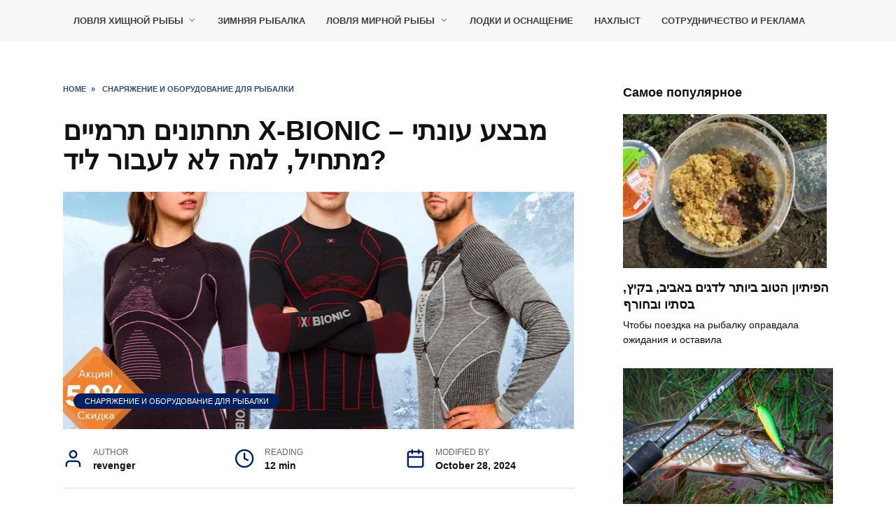

--- FILE ---
content_type: text/html; charset=utf8
request_url: https://tytkleva.net/he/snaryazhenie-i-oborudovanie/termobele-x-bionic.htm
body_size: 20910
content:
<!doctype html><html lang=he-IL><style>.site-content,.site-header,.site-header-inner,html{position:relative}.wpglobus-selector-link{text-decoration:none!important}.wpglobus-selector-link img{vertical-align:middle!important;top:-2px!important;position:relative!important}.container,.fixed.block-after-site,.fixed.main-navigation-inner,.fixed.related-posts,.fixed.section-block,.fixed.section-html,.fixed.site-content,.fixed.site-footer-inner,.fixed.site-header-inner,.footer-navigation.fixed,.main-navigation.fixed,.site-footer.fixed,.site-header.fixed{width:100%;margin-left:auto;margin-right:auto}@media (min-width:768px){.container,.fixed.block-after-site,.fixed.main-navigation-inner,.fixed.related-posts,.fixed.section-block,.fixed.section-html,.fixed.site-content,.fixed.site-footer-inner,.fixed.site-header-inner,.footer-navigation.fixed,.main-navigation.fixed,.site-footer.fixed,.site-header.fixed{max-width:720px}.site-header{background-repeat:no-repeat;background-position:center center}}@media (min-width:992px){.container,.fixed.block-after-site,.fixed.main-navigation-inner,.fixed.related-posts,.fixed.section-block,.fixed.section-html,.fixed.site-content,.fixed.site-footer-inner,.fixed.site-header-inner,.footer-navigation.fixed,.main-navigation.fixed,.site-footer.fixed,.site-header.fixed{max-width:960px}}@media (min-width:1200px){.container,.fixed.block-after-site,.fixed.main-navigation-inner,.fixed.related-posts,.fixed.section-block,.fixed.section-html,.fixed.site-content,.fixed.site-footer-inner,.fixed.site-header-inner,.footer-navigation.fixed,.main-navigation.fixed,.site-footer.fixed,.site-header.fixed{max-width:1190px}}.site-content{background:#fff;padding-top:30px}.site-header{-webkit-box-shadow:inset 0 -1px 0 0 #f2f5f9;box-shadow:inset 0 -1px 0 0 #f2f5f9;padding-top:20px;padding-bottom:20px;background-color:#fff;margin-bottom:30px}.main-navigation+.mobile-menu-placeholder.open,.site-header+.main-navigation,.site-header+.mobile-menu-placeholder.open{margin-top:-30px}.screen-reader-text{border:0;clip:rect(1px,1px,1px,1px);-webkit-clip-path:inset(50%);clip-path:inset(50%);height:1px;margin:-1px;overflow:hidden;padding:0;position:absolute!important;width:1px;word-wrap:normal!important}html{min-height:100%}body{font-family:Arial,"Helvetica Neue",Helvetica,sans-serif!important;font-size:16px;background:#fff;margin-bottom:121px;word-wrap:break-word;overflow-wrap:break-word} .entry-author,.entry-date,.entry-time,.entry-views{-ms-flex:0 0 33%!important;flex:0 0 33%!important;max-width:33%!important;margin-bottom:0!important}</style><link rel=preload href=/phpcache/css/c6ed8468ffb610ce4083af1b02eb1ee6.css as=style onload="this.onload=null;this.rel='stylesheet'"><noscript><link rel=stylesheet href=/phpcache/css/c6ed8468ffb610ce4083af1b02eb1ee6.css></noscript><link rel=preload href=//yastatic.net/share2/share.js as=script><link rel=preload href=https://www.googletagmanager.com/gtag/js as=script><link rel=preload href=https://cdn.adfinity.pro/code/tytkleva.net/adfinity.js as=script><link rel=preload href=https://mc.yandex.ru/metrika/tag.js as=script><link rel=preload href=https://www.google-analytics.com/analytics.js as=script><link rel=preload href=/phpcache/js/6c39cf384a087abaef25241a0d9eba41.js as=script><meta charset=UTF-8><meta name=viewport content="width=device-width,initial-scale=1"><link rel=manifest href=/he/superpwa-manifest.json><link rel=prefetch href=/he/superpwa-manifest.json><meta name=theme-color content=#D5E0EB><meta name=robots content="index, follow, max-image-preview:large, max-snippet:-1, max-video-preview:-1"><title>X bionic термобелье отзывы, купить компрессионное мужское и женское термобелье, цена</title><link rel=canonical href=https://tytkleva.net/snaryazhenie-i-oborudovanie/termobele-x-bionic.htm><meta property=og:locale content=he_IL><meta property=og:type content=article><meta property=og:title content="תחתונים תרמיים X-BIONIC - מבצע עונתי מתחיל, למה לא לעבור ליד?"><meta property=og:url content=https://tytkleva.net/he/snaryazhenie-i-oborudovanie/termobele-x-bionic.htm><meta property=og:site_name content=Fishing><meta property=article:published_time content=2022-11-08T10:54:37+00:00><meta property=article:modified_time content=2024-10-28T17:59:51+00:00><meta property=og:image content=https://tytkleva.net/wp-content/uploads/2022/11/xbionicg.jpg><meta property=og:image:width content=862><meta property=og:image:height content=546><meta property=og:image:type content=image/jpeg><meta name=author content=revenger><meta name=twitter:label1 content="Written by"><meta name=twitter:data1 content=revenger><meta name=twitter:label2 content="Est. reading time"><meta name=twitter:data2 content="4 minutes"><script type=text/javascript async src=//yastatic.net/share2/share.js id=yshare-share-js></script><script type=text/javascript src="https://www.googletagmanager.com/gtag/js?id=UA-57548521-6" id=google_gtagjs-js async></script><script type=text/javascript id=google_gtagjs-js-after>/* <![CDATA[ */
window.dataLayer = window.dataLayer || [];function gtag(){dataLayer.push(arguments);}
gtag('set', 'linker', {"domains":["tytkleva.net"]} );
gtag("js", new Date());
gtag("set", "developer_id.dZTNiMT", true);
gtag("config", "UA-57548521-6", {"anonymize_ip":true});
/* ]]> */</script><script type=text/javascript id=utils-js-extra>/* <![CDATA[ */
var userSettings = {"url":"\/","uid":"0","time":"1751070627","secure":"1"};
/* ]]> */</script><meta name=google-adsense-platform-account content=ca-host-pub-2644536267352236><meta name=google-adsense-platform-domain content=sitekit.withgoogle.com><link rel=alternate hreflang=x-default href=https://tytkleva.net/snaryazhenie-i-oborudovanie/termobele-x-bionic.htm><link rel=alternate hreflang=ru href=https://tytkleva.net/snaryazhenie-i-oborudovanie/termobele-x-bionic.htm><link rel=alternate hreflang=en-US href=https://tytkleva.net/en/snaryazhenie-i-oborudovanie/termobele-x-bionic.htm><link rel=alternate hreflang=fr-FR href=https://tytkleva.net/fr/snaryazhenie-i-oborudovanie/termobele-x-bionic.htm><link rel=alternate hreflang=ar href=https://tytkleva.net/ar/snaryazhenie-i-oborudovanie/termobele-x-bionic.htm><link rel=alternate hreflang=zh-CN href=https://tytkleva.net/zh/snaryazhenie-i-oborudovanie/termobele-x-bionic.htm><link rel=alternate hreflang=es-ES href=https://tytkleva.net/es/snaryazhenie-i-oborudovanie/termobele-x-bionic.htm><link rel=alternate hreflang=de-DE href=https://tytkleva.net/de/snaryazhenie-i-oborudovanie/termobele-x-bionic.htm><link rel=alternate hreflang=da-DK href=https://tytkleva.net/da/snaryazhenie-i-oborudovanie/termobele-x-bionic.htm><link rel=alternate hreflang=nl-NL href=https://tytkleva.net/nl/snaryazhenie-i-oborudovanie/termobele-x-bionic.htm><link rel=alternate hreflang=fi href=https://tytkleva.net/fi/snaryazhenie-i-oborudovanie/termobele-x-bionic.htm><link rel=alternate hreflang=hu-HU href=https://tytkleva.net/hu/snaryazhenie-i-oborudovanie/termobele-x-bionic.htm><link rel=alternate hreflang=ko-KR href=https://tytkleva.net/ko/snaryazhenie-i-oborudovanie/termobele-x-bionic.htm><link rel=alternate hreflang=fa-IR href=https://tytkleva.net/fa/snaryazhenie-i-oborudovanie/termobele-x-bionic.htm><link rel=alternate hreflang=hi-IN href=https://tytkleva.net/hi/snaryazhenie-i-oborudovanie/termobele-x-bionic.htm><link rel=alternate hreflang=he-IL href=https://tytkleva.net/he/snaryazhenie-i-oborudovanie/termobele-x-bionic.htm><link rel=alternate hreflang=pl-PL href=https://tytkleva.net/pl/snaryazhenie-i-oborudovanie/termobele-x-bionic.htm><link rel=alternate hreflang=tr-TR href=https://tytkleva.net/tr/snaryazhenie-i-oborudovanie/termobele-x-bionic.htm><link rel=alternate hreflang=ja href=https://tytkleva.net/ja/snaryazhenie-i-oborudovanie/termobele-x-bionic.htm><link rel=alternate hreflang=vi href=https://tytkleva.net/vi/snaryazhenie-i-oborudovanie/termobele-x-bionic.htm><link rel=alternate hreflang=ro-RO href=https://tytkleva.net/ro/snaryazhenie-i-oborudovanie/termobele-x-bionic.htm><link rel=alternate hreflang=sv-SE href=https://tytkleva.net/sv/snaryazhenie-i-oborudovanie/termobele-x-bionic.htm><link rel=alternate hreflang=ka-GE href=https://tytkleva.net/ka/snaryazhenie-i-oborudovanie/termobele-x-bionic.htm><link rel=alternate hreflang=cy href=https://tytkleva.net/cy/snaryazhenie-i-oborudovanie/termobele-x-bionic.htm><link rel=alternate hreflang=uk href=https://tytkleva.net/uk/snaryazhenie-i-oborudovanie/termobele-x-bionic.htm><link rel=alternate hreflang=nb-NO href=https://tytkleva.net/no/snaryazhenie-i-oborudovanie/termobele-x-bionic.htm><link rel=alternate hreflang=it-IT href=https://tytkleva.net/it/snaryazhenie-i-oborudovanie/termobele-x-bionic.htm><link rel=alternate hreflang=gl-ES href=https://tytkleva.net/gl/snaryazhenie-i-oborudovanie/termobele-x-bionic.htm><link rel=alternate hreflang=pt-PT href=https://tytkleva.net/pt/snaryazhenie-i-oborudovanie/termobele-x-bionic.htm><link rel=alternate hreflang=en-CA href=https://tytkleva.net/ca/snaryazhenie-i-oborudovanie/termobele-x-bionic.htm><link rel=icon href=https://tytkleva.net/wp-content/uploads/2019/09/latka-150x150.jpg sizes=32x32><link rel=icon href=https://tytkleva.net/wp-content/uploads/2019/09/latka.jpg sizes=192x192><link rel=apple-touch-icon href=https://tytkleva.net/wp-content/uploads/2019/09/latka.jpg><meta name=msapplication-TileImage content=https://tytkleva.net/wp-content/uploads/2019/09/latka.jpg><script src=https://cdn.adfinity.pro/code/tytkleva.net/adfinity.js charset=utf-8 async></script><body class="post-template-default single single-post postid-13791 single-format-standard wp-embed-responsive sidebar-right"><div id=page class=site><a class="skip-link screen-reader-text" href=#content>Skip to content</a><div class="search-screen js-search-screen"><form role=search class=search-form action=https://tytkleva.net/he/ ><label><span class=screen-reader-text>Search for:</span> <input type=search class=search-field placeholder=Search… name=s></label></form></div><header id=masthead class="site-header full" itemscope itemtype=http://schema.org/WPHeader><div class="site-header-inner fixed"><div class="humburger js-humburger"></div><div class=top-menu><ul id=top-menu class=menu><li id=menu-item-1211 class="menu-item menu-item-type-taxonomy menu-item-object-category menu-item-has-children menu-item-1211"><a href=https://tytkleva.net/he/category/lovlya-xishhnoj-ryby data-wpel-link=internal>Ловля хищной рыбы</a><ul class=sub-menu><li id=menu-item-2567 class="menu-item menu-item-type-taxonomy menu-item-object-category menu-item-2567"><a href=https://tytkleva.net/he/category/lovlya-xishhnoj-ryby/zhivcovye-snasti data-wpel-link=internal>Живцовые снасти для ловли хищной рыбы</a><li id=menu-item-1212 class="menu-item menu-item-type-taxonomy menu-item-object-category menu-item-has-children menu-item-1212"><a href=https://tytkleva.net/he/category/lovlya-xishhnoj-ryby/spinning data-wpel-link=internal>Спиннинг</a><ul class=sub-menu><li id=menu-item-2568 class="menu-item menu-item-type-taxonomy menu-item-object-category menu-item-2568"><a href=https://tytkleva.net/he/category/lovlya-xishhnoj-ryby/spinning/komplektuyushhie-i-montazh data-wpel-link=internal>Комплектующие и монтаж спиннинговой снасти</a><li id=menu-item-1213 class="menu-item menu-item-type-taxonomy menu-item-object-category menu-item-1213"><a href=https://tytkleva.net/he/category/lovlya-xishhnoj-ryby/spinning/primanki data-wpel-link=internal>Приманки</a><li id=menu-item-1214 class="menu-item menu-item-type-taxonomy menu-item-object-category menu-item-1214"><a href=https://tytkleva.net/he/category/lovlya-xishhnoj-ryby/spinning/strategiya-i-taktika data-wpel-link=internal>Стратегия и тактика</a></ul><li id=menu-item-2569 class="menu-item menu-item-type-taxonomy menu-item-object-category menu-item-2569"><a href=https://tytkleva.net/he/category/lovlya-xishhnoj-ryby/trolling data-wpel-link=internal>Троллинг</a><li id=menu-item-2570 class="menu-item menu-item-type-taxonomy menu-item-object-category menu-item-2570"><a href=https://tytkleva.net/he/category/lovlya-xishhnoj-ryby/opisanie-povadki data-wpel-link=internal>Хищные рыбы: описание и повадки</a></ul><li id=menu-item-2554 class="menu-item menu-item-type-taxonomy menu-item-object-category menu-item-2554"><a href=https://tytkleva.net/he/category/zimnyaya-rybalka data-wpel-link=internal>Зимняя рыбалка</a><li id=menu-item-2555 class="menu-item menu-item-type-taxonomy menu-item-object-category menu-item-has-children menu-item-2555"><a href=https://tytkleva.net/he/category/lovlya-mirnoj-ryby data-wpel-link=internal>Ловля мирной рыбы</a><ul class=sub-menu><li id=menu-item-2556 class="menu-item menu-item-type-taxonomy menu-item-object-category menu-item-2556"><a href=https://tytkleva.net/he/category/lovlya-mirnoj-ryby/opisanie-i-povadki data-wpel-link=internal>Виды: описание и повадки</a><li id=menu-item-2557 class="menu-item menu-item-type-taxonomy menu-item-object-category menu-item-2557"><a href=https://tytkleva.net/he/category/lovlya-mirnoj-ryby/donka data-wpel-link=internal>Донка</a><li id=menu-item-2558 class="menu-item menu-item-type-taxonomy menu-item-object-category menu-item-2558"><a href=https://tytkleva.net/he/category/lovlya-mirnoj-ryby/karasinaya-rybalka data-wpel-link=internal>Карасиная рыбалка</a><li id=menu-item-2559 class="menu-item menu-item-type-taxonomy menu-item-object-category menu-item-2559"><a href=https://tytkleva.net/he/category/lovlya-mirnoj-ryby/karpovaya-rybalka data-wpel-link=internal>Карповая рыбалка</a><li id=menu-item-2560 class="menu-item menu-item-type-taxonomy menu-item-object-category menu-item-2560"><a href=https://tytkleva.net/he/category/lovlya-mirnoj-ryby/leshhevaya-rybalka data-wpel-link=internal>Лещевая рыбалка</a><li id=menu-item-2561 class="menu-item menu-item-type-taxonomy menu-item-object-category menu-item-2561"><a href=https://tytkleva.net/he/category/lovlya-mirnoj-ryby/linevaya-rybalka data-wpel-link=internal>Линевая рыбалка</a><li id=menu-item-2562 class="menu-item menu-item-type-taxonomy menu-item-object-category menu-item-2562"><a href=https://tytkleva.net/he/category/lovlya-mirnoj-ryby/lovlya-na-fider data-wpel-link=internal>Ловля на фидер</a><li id=menu-item-2563 class="menu-item menu-item-type-taxonomy menu-item-object-category menu-item-2563"><a href=https://tytkleva.net/he/category/lovlya-mirnoj-ryby/plotvy data-wpel-link=internal>Ловля плотвы</a><li id=menu-item-2564 class="menu-item menu-item-type-taxonomy menu-item-object-category menu-item-2564"><a href=https://tytkleva.net/he/category/lovlya-mirnoj-ryby/poplavochnaya-snast data-wpel-link=internal>Поплавочная снасть</a><li id=menu-item-2565 class="menu-item menu-item-type-taxonomy menu-item-object-category menu-item-2565"><a href=https://tytkleva.net/he/category/lovlya-mirnoj-ryby/primanki-lovlya-mirnoj-ryby data-wpel-link=internal>Приманки</a><li id=menu-item-2566 class="menu-item menu-item-type-taxonomy menu-item-object-category menu-item-2566"><a href=https://tytkleva.net/he/category/lovlya-mirnoj-ryby/nasadki-i-nazhivki data-wpel-link=internal>Приманки, прикормки, насадки и наживки</a></ul><li id=menu-item-2571 class="menu-item menu-item-type-taxonomy menu-item-object-category menu-item-2571"><a href=https://tytkleva.net/he/category/lodki-i-osnashhenie data-wpel-link=internal>Лодки и оснащение</a><li id=menu-item-2573 class="menu-item menu-item-type-taxonomy menu-item-object-category menu-item-2573"><a href=https://tytkleva.net/he/category/naxlyst data-wpel-link=internal>Нахлыст</a><li id=menu-item-12789 class="menu-item menu-item-type-post_type menu-item-object-post menu-item-12789"><a href=https://tytkleva.net/he/drugoe/reklama-tytkleva-net.htm data-wpel-link=internal>Сотрудничество и реклама</a></ul></div><div class=header-search></div></div></header><nav id=site-navigation class="main-navigation fixed" style="display: none;"><div class="main-navigation-inner full"></div></nav><div id=content class="site-content fixed"><div class=site-content-inner><div id=primary class=content-area itemscope itemtype=http://schema.org/Article><main id=main class="site-main article-card"><article id=post-13791 class="article-post post-13791 post type-post status-publish format-standard has-post-thumbnail category-snaryazhenie-i-oborudovanie"><div class=breadcrumb itemscope itemtype=http://schema.org/BreadcrumbList><span class=breadcrumb-item itemprop=itemListElement itemscope itemtype=http://schema.org/ListItem><a href=https://tytkleva.net/he/ itemprop=item data-wpel-link=internal><span itemprop=name>Home</span></a><meta itemprop=position content=0></span><span class=breadcrumb-separator>»</span> <span class=breadcrumb-item itemprop=itemListElement itemscope itemtype=http://schema.org/ListItem><a href=https://tytkleva.net/he/category/snaryazhenie-i-oborudovanie itemprop=item data-wpel-link=internal><span itemprop=name>Снаряжение и оборудование для рыбалки</span></a><meta itemprop=position content=1></span></div><h1 class=entry-title itemprop=headline>תחתונים תרמיים X-BIONIC &#8211; מבצע עונתי מתחיל, למה לא לעבור ליד?</h1><div class="entry-image post-card post-card__thumbnail"><img width=862 height=400 src=https://tytkleva.net/wp-content/uploads/2022/11/xbionicg-862x400.jpg class="attachment-reboot_standard size-reboot_standard wp-post-image" alt="" itemprop=image decoding=async fetchpriority=high> <span class=post-card__category><a href=https://tytkleva.net/he/category/snaryazhenie-i-oborudovanie itemprop=articleSection data-wpel-link=internal>Снаряжение и оборудование для рыбалки</a></span></div><div class=entry-meta><span class=entry-author><span class=entry-label>Author</span> <span itemprop=author>revenger</span></span> <span class=entry-time><span class=entry-label>Reading</span> 12 min</span> <span class=entry-date><span class=entry-label>Modified by</span> <time itemprop=dateModified datetime=2024-10-28>October 28, 2024</time></span></div><div class=entry-content itemprop=articleBody><div class="b-r b-r--before_content"></div><p>תחתונים תרמיים X-BIONIC &#8211; תחתוני גברים ונשים איכותיים במחיר משתלם <a href=https://shopblogger.top/r/bVrUwNdQ/s target=_blank rel="noopener nofollow external noreferrer" data-wpel-link=external>כבר עכשיו</a> . אף ספורט אחד, כמו גם פעילויות חוצות וחיי היומיום, אינו מושלם ללא תחתונים תרמיים. שכבת לבוש חיונית זו יכולה להיות שימושית בכל מקום ובכל זמן, במיוחד עבור אלה עם אורח חיים פעיל. תחתונים תרמיים X Bionic &#8211; הבחירה קלה לביצוע:<br><span itemprop=image itemscope itemtype=https://schema.org/ImageObject><img itemprop="url image" decoding=async class="aligncenter size-full wp-image-13832" src=https://tytkleva.net/wp-content/uploads/2022/11/xbionic1.jpg alt="תחתונים תרמיים X-BIONIC - מבצע עונתי מתחיל, למה לא לעבור ליד?" width=952 height=359 srcset="https://tytkleva.net/wp-content/uploads/2022/11/xbionic1.jpg 952w, https://tytkleva.net/wp-content/uploads/2022/11/xbionic1-300x113.jpg 300w, https://tytkleva.net/wp-content/uploads/2022/11/xbionic1-768x290.jpg 768w, https://tytkleva.net/wp-content/uploads/2022/11/xbionic1-870x328.jpg 870w" sizes="(max-width: 952px) 100vw, 952px"><meta itemprop=width content=952><meta itemprop=height content=359></span><div class="table-of-contents open"><div class=table-of-contents__header><span class="table-of-contents__hide js-table-of-contents-hide">Contents</span></div><ol class="table-of-contents__list js-table-of-contents-list"><li class=level-1><a href=#x-bionic>X-BIONIC הוא סט פונקציונלי של ביגוד לפנאי, תיירות וספורט</a><li class=level-1><a href=#p>טווח</a><li class=level-1><a href=#p-2>יתרונות</a><li class=level-1><a href=#p-3>סוד התחתונים שלנו</a><li class=level-1><a href=#x-bionic-2>תכונות X-BIONIC</a><li class=level-2><a href=#podelitsya-ssylkoy>Поделиться ссылкой:</a></ol></div><h2 id=x-bionic>X-BIONIC הוא סט פונקציונלי של ביגוד לפנאי, תיירות וספורט</h2><p><a href="/snaryazhenie-i-oborudovanie/termobele-dlya-rybalki.htm?_x_tr_sl=ru&amp;_x_tr_tl=he&amp;_x_tr_hl=en-US" data-wpel-link=external rel="nofollow external noopener noreferrer">תחתונים תרמיים</a> הם בגד פופולרי בקרב ספורטאי אקסטרים, אבל הוא משמש גם לחיי היומיום, דייג, ציד וסתם מנוחה. מערכות הלבוש X-BIONIC משלבות חומרים איכותיים וטכנולוגיות חדשות שהופכות את חיי היומיום לנוחים ומעשיים. הפונקציות העיקריות שמבצעים תחתונים תרמיים של X-BIONIC:<ol><li>חימום הגוף ושמירה על חום הגוף.<li>סילוק הלחות שהגוף מפריש.</ol><p>חימום הוא די רלוונטי והכרחי במזג אוויר קר. אתה יכול ללכת ביער החורפי או לטפס על קרחון מושלג &#8211; בשני המקרים, תחתונים תרמיים יהיו שימושיים. הסרת רטיבות היא יתרון נוסף שיש לערכה. כאשר אדם עוסק בפעילות כלשהי, למשל, רוכב על אופניים או ריצת בוקר, משתחררת מהגוף די הרבה לחות שחייבת להתעלף. X-BIONIC סיפקה את כל הניואנסים הדרושים. תחתונים תרמיים מתאימים למי שמזיע הרבה, ולמי שמבקש להתחמם מתחת לבגדים.<a href=https://shopblogger.top/r/bVrUwNdQ/s target=_blank rel="noopener nofollow external noreferrer" data-wpel-link=external><span itemprop=image itemscope itemtype=https://schema.org/ImageObject><img itemprop="url image" decoding=async class="aligncenter wp-image-13445 size-full" src=https://tytkleva.net/wp-content/uploads/2022/10/zs.jpg alt="תחתונים תרמיים X-BIONIC - מבצע עונתי מתחיל, למה לא לעבור ליד?" width=766 height=50 srcset="https://tytkleva.net/wp-content/uploads/2022/10/zs.jpg 766w, https://tytkleva.net/wp-content/uploads/2022/10/zs-300x20.jpg 300w" sizes="(max-width: 766px) 100vw, 766px"><meta itemprop=width content=766><meta itemprop=height content=50></span></a><h2 id=p>טווח</h2><p>הקטלוג שלנו מכיל מערכות תחתונים תרמיים X-BIONIC לנשים ולגברים כאחד. לכל פריט לבוש מהסט יש גזרה אנטומית שבזכותה מתאימים הפשתן בצורה מושלמת לגוף. כל סט מורכב מג&#8217;קט וחותלות. זמין במגוון צבעים שבשילוב עם עיצוב רב תכליתי ידגישו את הייחודיות והסגנון שלכם. יש מגוון רחב של גדלים זמינים לבחירה, כך שתוכל לבחור את המתאים עבורך. במידת הצורך, אתה יכול להשתמש ברשת הממדית. <a href=https://shopblogger.top/r/bVrUwNdQ/s target=_blank rel="noopener nofollow external noreferrer" data-wpel-link=external><span itemprop=image itemscope itemtype=https://schema.org/ImageObject><img itemprop="url image" loading=lazy decoding=async class="aligncenter wp-image-13833 size-full" src=https://tytkleva.net/wp-content/uploads/2022/11/g-1.jpg alt="תחתונים תרמיים X-BIONIC - מבצע עונתי מתחיל, למה לא לעבור ליד?" width=932 height=713 srcset="https://tytkleva.net/wp-content/uploads/2022/11/g-1.jpg 932w, https://tytkleva.net/wp-content/uploads/2022/11/g-1-300x230.jpg 300w, https://tytkleva.net/wp-content/uploads/2022/11/g-1-768x588.jpg 768w, https://tytkleva.net/wp-content/uploads/2022/11/g-1-523x400.jpg 523w" sizes="(max-width: 932px) 100vw, 932px"><meta itemprop=width content=932><meta itemprop=height content=713></span></a>הצווארון על הז&#8217;קט, כמו גם החפתים, עשויים מבד רך, הניתן לכיבוי בכל עת לאורך שנוח לך. זה יעזור לך ללבוש בנוחות.<a href=https://shopblogger.top/r/bVrUwNdQ/s target=_blank rel="noopener nofollow external noreferrer" data-wpel-link=external><span itemprop=image itemscope itemtype=https://schema.org/ImageObject><img itemprop="url image" loading=lazy decoding=async class="aligncenter wp-image-13834 size-full" src=https://tytkleva.net/wp-content/uploads/2022/11/m.jpg alt="תחתונים תרמיים X-BIONIC - מבצע עונתי מתחיל, למה לא לעבור ליד?" width=909 height=716 srcset="https://tytkleva.net/wp-content/uploads/2022/11/m.jpg 909w, https://tytkleva.net/wp-content/uploads/2022/11/m-300x236.jpg 300w, https://tytkleva.net/wp-content/uploads/2022/11/m-768x605.jpg 768w, https://tytkleva.net/wp-content/uploads/2022/11/m-508x400.jpg 508w" sizes="(max-width: 909px) 100vw, 909px"><meta itemprop=width content=909><meta itemprop=height content=716></span></a><div class="b-r b-r--middle_content"></div><h2 id=p-2>יתרונות</h2><p>תחתונים תרמיים X-BIONIC שומרים על טמפרטורת הגוף האידיאלית, שאינה מאפשרת לגוף להתקרר או להתחמם יתר על המידה. כל הערכות <a href=https://shopblogger.top/r/bVrUwNdQ/s target=_blank rel="noopener nofollow external noreferrer" data-wpel-link=external>המוצגות באתר</a> עשויות מחומר היפואלרגני ידידותי לסביבה. הטכנולוגיה שבה עשויים הבגדים מספקת אוורור משופר של הגוף. זה מאפשר לך לא לחלות במזג אוויר קר או גשום.<a href=https://shopblogger.top/r/bVrUwNdQ/s target=_blank rel="noopener nofollow external noreferrer" data-wpel-link=external><span itemprop=image itemscope itemtype=https://schema.org/ImageObject><img itemprop="url image" loading=lazy decoding=async class="aligncenter wp-image-13830 size-full" src=https://tytkleva.net/wp-content/uploads/2022/11/xbionic.jpg alt="תחתונים תרמיים X-BIONIC - מבצע עונתי מתחיל, למה לא לעבור ליד?" width=1235 height=627 srcset="https://tytkleva.net/wp-content/uploads/2022/11/xbionic.jpg 1235w, https://tytkleva.net/wp-content/uploads/2022/11/xbionic-300x152.jpg 300w, https://tytkleva.net/wp-content/uploads/2022/11/xbionic-1024x520.jpg 1024w, https://tytkleva.net/wp-content/uploads/2022/11/xbionic-768x390.jpg 768w, https://tytkleva.net/wp-content/uploads/2022/11/xbionic-788x400.jpg 788w" sizes="(max-width: 1235px) 100vw, 1235px"><meta itemprop=width content=1235><meta itemprop=height content=627></span></a><h2 id=p-3>סוד התחתונים שלנו</h2><p>X-BIONIC יכול לשמש בכל תנאי מזג האוויר כמו הערכות מחושבות עבור טווחי טמפרטורות שונים, החל מ-35C ועד +30C. כמו כן בתחתונים תרמיים אלו ישנה טכנולוגיית Sweat Traps מיוחדת, התורמת להסרה מהירה מאוד של לחות מהגוף. אפילו לא תרגישו את סימני הזיעה או עודף לחות. סוד נוסף הוא Skin NODOR. טכנולוגיה המפגינה תכונות בקטריוסטטיות והיפואלרגניות.<h2 id=x-bionic-2>תכונות X-BIONIC</h2><p>המאפיינים העיקריים של המוצרים שלנו הם:<ol><li><strong>הגנה מפני הקור</strong> . מערכת התלת מימד פועלת כמו שער ומספקת אוויר צח. טמפרטורת הגוף לא רק מווסתת ביעילות, אלא גם נשמרת ברמה קבועה.<li><strong>טכנולוגיית ISO-כתף</strong> . הודות למבנה דמוי הגלים על העור, נשמר מאקרו אקלים אופטימלי, המגן על הכתפיים מפני הקור.<li><strong>אוורור כל הגוף</strong> . הגנה מפני התחממות יתר מסירה היטב לחות וחום שהגוף מייצר. אוויר צח מועבר בדיוק לאותם חלקים בגוף שאינם ניתנים לאוורור טבעי.</ol><p><span itemprop=image itemscope itemtype=https://schema.org/ImageObject><img itemprop="url image" loading=lazy decoding=async class="aligncenter size-full wp-image-13829" src=https://tytkleva.net/wp-content/uploads/2022/11/ti.jpg alt="תחתונים תרמיים X-BIONIC - מבצע עונתי מתחיל, למה לא לעבור ליד?" width=951 height=352 srcset="https://tytkleva.net/wp-content/uploads/2022/11/ti.jpg 951w, https://tytkleva.net/wp-content/uploads/2022/11/ti-300x111.jpg 300w, https://tytkleva.net/wp-content/uploads/2022/11/ti-768x284.jpg 768w, https://tytkleva.net/wp-content/uploads/2022/11/ti-870x322.jpg 870w" sizes="(max-width: 951px) 100vw, 951px"><meta itemprop=width content=951><meta itemprop=height content=352></span>באתר שלנו תוכלו <a href=https://shopblogger.top/r/bVrUwNdQ/s target=_blank rel="noopener nofollow external noreferrer" data-wpel-link=external>להזמין תחתונים תרמיים של X-BIONIC</a> עם משלוח עד הבית, המתבצע ברחבי רוסיה. ניתן להשאיר בקשה באתר או להתקשר למנהל. <span style="font-weight: bold;">אם אתה אוהב השקעות, אז אני ממליץ על מאמר מצוין <a href=https://articles.opexflow.com/software-trading/kak-posmotret-detali-po-rasxodam-i-komissiyam-na-brokerskom-schetu-avtomaticheski-ne-svodya-brokerskie-otchyoty-vruchnuyu.htm target=_blank rel="noopener nofollow external noreferrer" data-wpel-link=external>על חישוב עמלות והוצאות על חשבונות תיווך</a> .</span><h3 id=podelitsya-ssylkoy>Поделиться ссылкой:</h3><div class="b-r b-r--after_content"></div></div></article><script>/*
var tags=document.getElementsByTagName("h2");var internBanners={
    ru:[{img:"https://tytkleva.net/wp-content/uploads/2022/11/zdorov.jpg",href:"http://zdorov.xcartpro.com/r1/?off=RPJ0CPZn&lnk=60158&m=7d4d290ba"},{img:"https://tytkleva.net/wp-content/uploads/2022/11/astrofasts.jpg",href:"http://astrofasts.xcartpro.com/r1/?off=rrXzTNmP&lnk=60100&m=7d4d290ba"},{img:"https://tytkleva.net/wp-content/uploads/2022/11/mensdefencee.jpg",href:"http://mensdefencee.xcartpro.com/r1/?off=oYbrsqnE&lnk=60101&m=7d4d290ba"},{img:"https://tytkleva.net/wp-content/uploads/2022/11/laneskin.jpg",href:"http://laneskin.xcartpro.com/r1/?off=JZaPUPv5&lnk=60166&m=7d4d290ba"},{img:"https://tytkleva.net/wp-content/uploads/2022/11/mikomizol.jpg",href:"http://mikomizol.xcartpro.com/r1/?off=gNbRFzge&lnk=60171&m=7d4d290ba"},{img:"https://tytkleva.net/wp-content/uploads/2022/11/garlandcurtain.jpg",href:"http://garlandcurtain.xcartpro.com/m2/?off=YPbpC0Oz&lnk=26078&m=7d4d290ba"},{img:"https://tytkleva.net/wp-content/uploads/2022/11/laserprojectorng.jpg",href:"http://laserprojectorng.xcartpro.com/m7/?off=Z9bzhNQv&lnk=42365&m=7d4d290ba"},{img:"https://tytkleva.net/wp-content/uploads/2022/11/atomicbeam.jpg",href:"http://atomicbeam.xcartpro.com/r1/?off=kKbaUEDj&lnk=60364&m=7d4d290ba"},{img:"https://tytkleva.net/wp-content/uploads/2022/11/evatrokot.jpg",href:"http://evatrokot.xcartpro.com/r1/?off=lrb3TE4N&lnk=25778&m=7d4d290ba"},{img:"https://tytkleva.net/wp-content/uploads/2022/11/movinghat.jpg",href:"http://movinghat.xcartpro.com/m1/?off=pDbvTJaE&lnk=43476&m=7d4d290ba"},{img:"https://tytkleva.net/wp-content/uploads/2022/11/domik.jpg",href:"http://domik.xcartpro.com/r1/?off=3OKxfVy&lnk=1743&m=7d4d290ba"},{img:"https://tytkleva.net/wp-content/uploads/2022/11/gorka.jpg",href:"http://gorka.xcartpro.com/d5/?off=kKbaUwK&lnk=1028&m=7d4d290ba"},{img:"https://tytkleva.net/wp-content/uploads/2022/11/meridianwg0.jpg",href:"http://meridianwg0.xcartpro.com/r1/?off=wvywc8Pg&lnk=25926&m=7d4d290ba"},{img:"https://tytkleva.net/wp-content/uploads/2022/11/liporeductlow.jpg",href:"http://liporeductlow.xcartpro.com/r1/?off=76KRijR5&lnk=52504&m=7d4d290ba"},{img:"https://tytkleva.net/wp-content/uploads/2022/11/varixcapsfree.jpg",href:"http://varixcapsfree.xcartpro.com/r1/?off=XobvhP98&lnk=44423&m=7d4d290ba"},{img:"https://tytkleva.net/wp-content/uploads/2022/11/oculus0.jpg",href:"http://oculus0.xcartpro.com/r1/?off=vvD4caR2&lnk=44315&m=7d4d290ba"},{img:"https://tytkleva.net/wp-content/uploads/2022/11/leveluplow.jpg",href:"http://leveluplow.xcartpro.com/r1/?off=NNr8Flo7&lnk=51517&m=7d4d290ba"},{img:"https://tytkleva.net/wp-content/uploads/2022/11/levelup.jpg",href:"http://levelup.xcartpro.com/r1/?off=pDbvTJqO&lnk=44647&m=7d4d290ba"},{img:"https://tytkleva.net/wp-content/uploads/2022/11/skin-meridianlow.jpg",href:"http://skin-meridianlow.xcartpro.com/r1/?off=GdMwU3nb&lnk=50057&m=7d4d290ba"},{img:"https://tytkleva.net/wp-content/uploads/2022/11/detox-meridian.jpg",href:"http://detox-meridian.xcartpro.com/r1/?off=0DKjTmWW&lnk=48329&m=7d4d290ba"},{img:"https://tytkleva.net/wp-content/uploads/2022/11/meridianw.jpg",href:"http://meridianw.xcartpro.com/r1/?off=3OKxf54d&lnk=23657&m=7d4d290ba"},{img:"https://tytkleva.net/wp-content/uploads/2022/11/hairs-spray.jpg",href:"http://hairs-spray.xcartpro.com/r1/?off=nr6oTm3a&lnk=44510&m=7d4d290ba"},{img:"https://tytkleva.net/wp-content/uploads/2022/11/chees.jpg",href:"http://chees.xcartpro.com/r1/?off=NNr8Flx9&lnk=49444&m=7d4d290ba"},{img:"https://tytkleva.net/wp-content/uploads/2022/11/imperium.jpg",href:"http://imperium.xcartpro.com/r1/?off=E38nTzPo&lnk=27899&m=7d4d290ba"},{img:"https://tytkleva.net/wp-content/uploads/2022/11/leptigenmeridiandiet139.jpg",href:"http://leptigenmeridiandiet139.xcartpro.com/r1/?off=2dKPUybj&lnk=29168&m=7d4d290ba"},{img:"https://tytkleva.net/wp-content/uploads/2022/11/imperiumm.jpg",href:"http://imperiumm.xcartpro.com/r1/?off=xZXjUJKw&lnk=52179&m=7d4d290ba"},{img:"https://tytkleva.net/wp-content/uploads/2022/11/mikonosil.jpg",href:"http://mikonosil.xcartpro.com/r1/?off=mdbkUl3D&lnk=33737&m=7d4d290ba"},{img:"https://tytkleva.net/wp-content/uploads/2022/11/cordis.jpg",href:"http://cordis-meridian79.xcartpro.com/r1/?off=dNblFeN6&lnk=34034&m=7d4d290ba"},{img:"https://tytkleva.net/wp-content/uploads/2022/11/meridianmenpr0.jpg",href:"http://meridianmenpr0.xcartpro.com/r1/?off=4YKlsn7P&lnk=25933&m=7d4d290ba"},{img:"https://tytkleva.net/wp-content/uploads/2022/11/arthronmeridian139.jpg",href:"http://arthronmeridian139.xcartpro.com/r1/?off=rrXzTb0n&lnk=26584&m=7d4d290ba"},{img:"https://tytkleva.net/wp-content/uploads/2022/11/krasota.jpg",href:"http://krasota.xcartpro.com/r1/?off=3OKxf3Yv&lnk=44288&m=7d4d290ba"},{img:"https://tytkleva.net/wp-content/uploads/2022/11/alfa0.jpg",href:"http://alfa0.xcartpro.com/r1/?off=NNr8FV38&lnk=59272&m=7d4d290ba"},{img:"https://tytkleva.net/wp-content/uploads/2022/11/oukitelwp5.jpg",href:"http://oukitelwp5.xcartpro.com/r1/?off=8eKMsQ6p&lnk=59481&m=7d4d290ba"},{img:"https://tytkleva.net/wp-content/uploads/2022/11/erectoforte-plus.jpg",href:"http://erectoforte-plus.xcartpro.com/r4/?off=JZaPUPgN&lnk=55282&m=7d4d290ba"},{img:"https://tytkleva.net/wp-content/uploads/2022/11/chefschoice.jpg",href:"http://chefschoice.xcartpro.com/r1/?off=nr6oT4kj&lnk=21352&m=7d4d290ba"},{img:"https://tytkleva.net/wp-content/uploads/2022/11/alldent0.jpg",href:"http://alldent0.xcartpro.com/r1/?off=eNb5F4qn&lnk=59523&m=7d4d290ba"},{img:"https://tytkleva.net/wp-content/uploads/2022/11/helmitacin.jpg",href:"http://helmitacin.xcartpro.com/r1/?off=VEboF3Om&lnk=59525&m=7d4d290ba"},{img:"https://tytkleva.net/wp-content/uploads/2022/11/snapnsmile149.jpg",href:"http://snapnsmile149.xcartpro.com/r1/?off=PvpMc66z&lnk=54070&m=7d4d290ba"},{img:"https://tytkleva.net/wp-content/uploads/2022/11/pavloposad-shawls1390.jpg",href:"http://pavloposad-shawls1390.xcartpro.com/r1/?off=xZXjUJdr&lnk=42422&m=7d4d290ba"},{img:"https://tytkleva.net/wp-content/uploads/2022/11/genifit1.jpg",href:"http://genifit1.xcartpro.com/r1/?off=zaXPtkd3&lnk=59675&m=7d4d290ba"},{img:"https://tytkleva.net/wp-content/uploads/2022/11/canon.jpg",href:"http://canon.xcartpro.com/r3/?off=Q8Y7Cjv9&lnk=58333&m=7d4d290ba"},{img:"https://tytkleva.net/wp-content/uploads/2022/11/smartlight.jpg",href:"http://smartlight.xcartpro.com/m1/?off=lrb3TKnE&lnk=45115&m=7d4d290ba"},{img:"https://tytkleva.net/wp-content/uploads/2022/11/kavaler0.jpg",href:"http://kavaler0.xcartpro.com/r1/?off=zaXPtkdE&lnk=59657&m=7d4d290ba"},{img:"https://tytkleva.net/wp-content/uploads/2022/11/ruslinenshirt.jpg",href:"http://ruslinenshirt.xcartpro.com/r1/?off=YPbpCRQx&lnk=58856&m=7d4d290ba"},{img:"https://tytkleva.net/wp-content/uploads/2022/11/tracksuits1.jpg",href:"http://tracksuits1.xcartpro.com/r1/?off=rrXzTywE&lnk=40700&m=7d4d290ba"},{img:"https://tytkleva.net/wp-content/uploads/2022/11/pulltonic.jpg",href:"http://pulltonic.xcartpro.com/r1/?off=Xobvh820&lnk=24814&m=7d4d290ba"},{img:"https://tytkleva.net/wp-content/uploads/2022/11/fleggins.jpg",href:"http://fleggins.xcartpro.com/d1/?off=5OK5fVX7&lnk=7534&m=7d4d290ba"},{img:"https://tytkleva.net/wp-content/uploads/2022/11/kapor-meh.jpg",href:"http://kapor-meh.xcartpro.com/r1/?off=eNb5F3jl&lnk=28205&m=7d4d290ba"},{img:"https://tytkleva.net/wp-content/uploads/2022/11/provisionpro.jpg",href:"http://provisionpro.xcartpro.com/r1/?off=4YKlsgmo&lnk=59753&m=7d4d290ba"},{img:"https://tytkleva.net/wp-content/uploads/2022/11/sviteraoleni2021.jpg",href:"http://sviteraoleni2021.xcartpro.com/r1/?off=gNbRFRED&lnk=44857&m=7d4d290ba"},{img:"https://tytkleva.net/wp-content/uploads/2022/11/salesuits.jpg",href:"http://salesuits.xcartpro.com/r1/?off=oYbrsqdq&lnk=53887&m=7d4d290ba"},{img:"https://tytkleva.net/wp-content/uploads/2022/11/dressesautumn.jpg",href:"http://dressesautumn.xcartpro.com/r1/?off=K73xHJYX&lnk=40302&m=7d4d290ba"},{img:"https://tytkleva.net/wp-content/uploads/2022/11/blotchsuit.jpg",href:"http://blotchsuit.xcartpro.com/r1/?off=kKbaUEWG&lnk=59858&m=7d4d290ba"},{img:"https://tytkleva.net/wp-content/uploads/2022/11/ketoproo.jpg",href:"http://ketoproo.xcartpro.com/r1/?off=9Oz7fnN6&lnk=59982&m=7d4d290ba"},{img:"https://tytkleva.net/wp-content/uploads/2022/11/totalfit.jpg",href:"http://totalfit.xcartpro.com/r1/?off=Z9bzhXoW&lnk=60151&m=7d4d290ba"},{img:"https://tytkleva.net/wp-content/uploads/2022/11/sugacontrol.jpg",href:"http://sugacontrol.xcartpro.com/r1/?off=xZXjU09q&lnk=58853&m=7d4d290ba"},{img:"https://tytkleva.net/wp-content/uploads/2022/11/kardigan.jpg",href:"http://kardigan.xcartpro.com/r1/?off=jDb0Ty40&lnk=40822&m=7d4d290ba"},{img:"https://tytkleva.net/wp-content/uploads/2022/11/dresseswintercoll.jpg",href:"http://dresseswintercoll.xcartpro.com/r1/?off=4YKlsZJY&lnk=40886&m=7d4d290ba"},{img:"https://tytkleva.net/wp-content/uploads/2022/11/womenstrousers.jpg",href:"http://womenstrousers.xcartpro.com/r1/?off=Dg5EsQG7&lnk=40835&m=7d4d290ba"},{img:"https://tytkleva.net/wp-content/uploads/2022/11/suitswomen.jpg",href:"http://suitswomen.xcartpro.com/r2/?off=XobvhwoW&lnk=41075&m=7d4d290ba"},{img:"https://tytkleva.net/wp-content/uploads/2022/11/hatsnaturfur.jpg",href:"http://hatsnaturfur.xcartpro.com/r1/?off=0DKjTPpN&lnk=39896&m=7d4d290ba"},{img:"https://tytkleva.net/wp-content/uploads/2022/11/naturfur.jpg",href:"http://naturfur.xcartpro.com/r2/?off=Mxo5UDNQ&lnk=41070&m=7d4d290ba"},{img:"https://tytkleva.net/wp-content/uploads/2022/11/knittedhat.jpg",href:"http://knittedhat.xcartpro.com/r2/?off=8eKMsGZv&lnk=41072&m=7d4d290ba"},{img:"https://tytkleva.net/wp-content/uploads/2022/11/casual.jpg",href:"http://casual.xcartpro.com/r1/?off=8eKMsGgg&lnk=39012&m=7d4d290ba"},{img:"https://tytkleva.net/wp-content/uploads/2022/11/frenchdresses.jpg",href:"http://frenchdresses.xcartpro.com/r3/?off=VEboFRDm&lnk=36773&m=7d4d290ba"},{img:"https://tytkleva.net/wp-content/uploads/2022/11/checkeredshirt.jpg",href:"http://checkeredshirt.xcartpro.com/r1/?off=bXbPTMxr&lnk=28208&m=7d4d290ba"},{img:"https://tytkleva.net/wp-content/uploads/2022/11/nyplatia.jpg",href:"http://nyplatia.xcartpro.com/r1/?off=Q8Y7C2ro&lnk=26575&m=7d4d290ba"},{img:"https://tytkleva.net/wp-content/uploads/2022/11/giftsetsw2.jpg",href:"http://giftsetsw2.xcartpro.com/r1/?off=5OK5fKJ0&lnk=58465&m=7d4d290ba"},{img:"https://tytkleva.net/wp-content/uploads/2022/11/jiletplussize.jpg",href:"http://jiletplussize.xcartpro.com/r1/?off=3OKxfgJj&lnk=29458&m=7d4d290ba"},{img:"https://tytkleva.net/wp-content/uploads/2022/11/zimakostum1390.jpg",href:"http://zimakostum1390.xcartpro.com/r1/?off=vvD4czkk&lnk=40196&m=7d4d290ba"},{img:"https://tytkleva.net/wp-content/uploads/2022/11/showcasesneakers.jpg",href:"http://showcasesneakers.xcartpro.com/r1/?off=VEboFREM&lnk=39513&m=7d4d290ba"},{img:"https://tytkleva.net/wp-content/uploads/2022/11/vyzodezhda.jpg",href:"http://vyzodezhda.xcartpro.com/m1/?off=jDb0T9xG&lnk=25509&m=7d4d290ba"},{img:"https://tytkleva.net/wp-content/uploads/2022/11/kardigansviter.jpg",href:"http://kardigansviter.xcartpro.com/r1/?off=9Oz7fJWE&lnk=25489&m=7d4d290ba"},{img:"https://tytkleva.net/wp-content/uploads/2022/11/sweetersdeer.jpg",href:"http://sweetersdeer.xcartpro.com/r1/?off=dNblFOvd&lnk=43230&m=7d4d290ba"},{img:"https://tytkleva.net/wp-content/uploads/2022/11/platyaosen.jpg",href:"http://platyaosen.xcartpro.com/r1/?off=9Oz7fJx4&lnk=16806&m=7d4d290ba"},{img:"https://tytkleva.net/wp-content/uploads/2022/11/popojama.jpg",href:"http://popojama.xcartpro.com/m1/?off=PvpMckv2&lnk=10211&m=7d4d290ba"},{img:"https://tytkleva.net/wp-content/uploads/2022/11/futcapes.jpg",href:"http://futcapes.xcartpro.com/r1/?off=YPbpC85Z&lnk=40239&m=7d4d290ba"},{img:"https://tytkleva.net/wp-content/uploads/2022/11/dominik.jpg",href:"http://dominik.xcartpro.com/r1/?off=eNb5Fzw&lnk=1777&m=7d4d290ba"},{img:"https://tytkleva.net/wp-content/uploads/2022/11/kushonbioaqua1490.jpg",href:"http://kushonbioaqua1490.xcartpro.com/r1/?off=E38nTgX9&lnk=58992&m=7d4d290ba"},{img:"https://tytkleva.net/wp-content/uploads/2022/11/amuletmoney.jpg",href:"http://amuletmoney.xcartpro.com/r1/?off=xZXjUbP&lnk=1976&m=7d4d290ba"},{img:"https://tytkleva.net/wp-content/uploads/2022/11/oukitelk10000pro.jpg",href:"http://oukitelk10000pro.xcartpro.com/r1/?off=pDbvT6Ol&lnk=30047&m=7d4d290ba"},{img:"https://tytkleva.net/wp-content/uploads/2022/11/kyocera.jpg",href:"http://kyocera.xcartpro.com/r1/?off=xZXjUJ0G&lnk=41485&m=7d4d290ba"},{img:"https://tytkleva.net/wp-content/uploads/2022/11/landroverxp8800.jpg",href:"http://landroverxp8800.xcartpro.com/r1/?off=nr6oT429&lnk=27678&m=7d4d290ba"},{img:"https://tytkleva.net/wp-content/uploads/2022/11/smartfonjeepz6ip68odk.jpg",href:"http://smartfonjeepz6ip68odk.xcartpro.com/r1/?off=XobvhXOP&lnk=9396&m=7d4d290ba"},{img:"https://tytkleva.net/wp-content/uploads/2022/11/luofmiss.jpg",href:"http://luofmiss.xcartpro.com/r1/?off=jDb0TElp&lnk=57118&m=7d4d290ba"},{img:"https://tytkleva.net/wp-content/uploads/2022/11/blackview10000pro.jpg",href:"http://blackview10000pro.xcartpro.com/r1/?off=Q8Y7Cz2&lnk=5856&m=7d4d290ba"},{img:"https://tytkleva.net/wp-content/uploads/2022/11/slimming1.jpg",href:"http://slimming1.xcartpro.com/r1/?off=RPJ0CPWo&lnk=58523&m=7d4d290ba"},{img:"https://tytkleva.net/wp-content/uploads/2022/11/cerebro.jpg",href:"http://cerebro.xcartpro.com/r2/?off=aybqcZbZ&lnk=58525&m=7d4d290ba"},{img:"https://tytkleva.net/wp-content/uploads/2022/11/fito.jpg",href:"http://fito.xcartpro.com/d3/?off=3OKxf80e&lnk=58551&m=7d4d290ba"},{img:"https://tytkleva.net/wp-content/uploads/2022/11/herzen0.jpg",href:"http://herzen0.xcartpro.com/r3/?off=mdbkUex3&lnk=58597&m=7d4d290ba"},{img:"https://tytkleva.net/wp-content/uploads/2022/11/stickers.jpg",href:"http://stickers.xcartpro.com/r1/?off=lrb3TKrk&lnk=43001&m=7d4d290ba"},{img:"https://tytkleva.net/wp-content/uploads/2022/11/slim0.jpg",href:"http://slim0.xcartpro.com/r2/?off=Mxo5UkrX&lnk=58623&m=7d4d290ba"},{img:"https://tytkleva.net/wp-content/uploads/2022/11/lrarmorx5.jpg",href:"http://lrarmorx5.xcartpro.com/r1/?off=6DK8TzN0&lnk=36149&m=7d4d290ba"},{img:"https://tytkleva.net/wp-content/uploads/2022/11/thermaldress.jpg",href:"http://thermaldress.xcartpro.com/r1/?off=y5bqSemO&lnk=48868&m=7d4d290ba"},{img:"https://tytkleva.net/wp-content/uploads/2022/11/vodolazki.jpg",href:"http://vodolazki.xcartpro.com/r1/?off=lrb3TK0r&lnk=47519&m=7d4d290ba"},{img:"https://tytkleva.net/wp-content/uploads/2022/11/flegginswomen.jpg",href:"http://flegginswomen.xcartpro.com/m1/?off=5OK5fD9g&lnk=47026&m=7d4d290ba"},{img:"https://tytkleva.net/wp-content/uploads/2022/11/fashionablepackage.jpg",href:"http://fashionablepackage.xcartpro.com/r1/?off=PvpMcXrx&lnk=45634&m=7d4d290ba"},{img:"https://tytkleva.net/wp-content/uploads/2022/11/hatsstraz.jpg",href:"http://hatsstraz.xcartpro.com/r1/?off=PvpMcXEg&lnk=44227&m=7d4d290ba"},{img:"https://tytkleva.net/wp-content/uploads/2022/11/amazingdresses.jpg",href:"http://amazingdresses.xcartpro.com/r1/?off=RPJ0Cdwy&lnk=43524&m=7d4d290ba"},{img:"https://tytkleva.net/wp-content/uploads/2022/11/dresses.jpg",href:"http://dresses.xcartpro.com/r1/?off=4YKlsZKx&lnk=42113&m=7d4d290ba"},{img:"https://tytkleva.net/wp-content/uploads/2022/11/fur-hats1390.jpg",href:"http://fur-hats1390.xcartpro.com/r1/?off=4YKlsn2Q&lnk=28021&m=7d4d290ba"},{img:"https://tytkleva.net/wp-content/uploads/2022/11/xenivite147.jpg",href:"http://xenivite147.xcartpro.com/r7/?off=JZaPUPXV&lnk=58708&m=7d4d290ba"},{img:"https://tytkleva.net/wp-content/uploads/2022/11/hondrocream.jpg",href:"http://hondrocream.xcartpro.com/r1/?off=dNblFZWx&lnk=57880&m=7d4d290ba"},{img:"https://tytkleva.net/wp-content/uploads/2022/11/palmetto.jpg",href:"http://palmetto.xcartpro.com/r1/?off=gNbRFz9z&lnk=57866&m=7d4d290ba"},{img:"https://tytkleva.net/wp-content/uploads/2022/11/valgusmend1.jpg",href:"http://valgusmend1.xcartpro.com/r1/?off=Z9bzhXKn&lnk=57891&m=7d4d290ba"},{img:"https://tytkleva.net/wp-content/uploads/2022/11/erovir0.jpg",href:"http://erovir0.xcartpro.com/r1/?off=Q8Y7Cjm9&lnk=57897&m=7d4d290ba"},{img:"https://tytkleva.net/wp-content/uploads/2022/11/monastyrtea.jpg",href:"http://monastyrtea.xcartpro.com/r1/?off=OrvRTXyl&lnk=57909&m=7d4d290ba"},{img:"https://tytkleva.net/wp-content/uploads/2022/11/valgusmend2.jpg",href:"http://valgusmend2.xcartpro.com/r1/?off=zaXPtkbo&lnk=57942&m=7d4d290ba"},{img:"https://tytkleva.net/wp-content/uploads/2022/11/erovir2.jpg",href:"http://erovir2.xcartpro.com/r1/?off=PvpMc60v&lnk=57989&m=7d4d290ba"},{img:"https://tytkleva.net/wp-content/uploads/2022/11/ashwagandha.jpg",href:"http://ashwagandha.xcartpro.com/r1/?off=3OKxf8VZ&lnk=58092&m=7d4d290ba"},{img:"https://tytkleva.net/wp-content/uploads/2022/11/ketodieta0.jpg",href:"http://ketodieta0.xcartpro.com/r1/?off=0DKjTgQZ&lnk=58114&m=7d4d290ba"},{img:"https://tytkleva.net/wp-content/uploads/2022/11/recardio.jpg",href:"http://recardio.xcartpro.com/d1/?off=mdbkUeGd&lnk=58211&m=7d4d290ba"},{img:"https://tytkleva.net/wp-content/uploads/2022/11/foriec.jpg",href:"http://foriec.xcartpro.com/r1/?off=Dg5EsnpM&lnk=57080&m=7d4d290ba"},{img:"https://tytkleva.net/wp-content/uploads/2022/11/androspok.jpg",href:"http://androspok.xcartpro.com/r1/?off=eNb5F42D&lnk=58122&m=7d4d290ba"},{img:"https://tytkleva.net/wp-content/uploads/2022/11/orsofit.jpg",href:"http://orsofit.xcartpro.com/r1/?off=mdbkUdEp&lnk=27512&m=7d4d290ba"},{img:"https://tytkleva.net/wp-content/uploads/2022/11/powerofthebuffalo.jpg",href:"http://powerofthebuffalo.xcartpro.com/r1/?off=Mxo5U8GG&lnk=43561&m=7d4d290ba"},{img:"https://tytkleva.net/wp-content/uploads/2022/11/yoursmell.jpg",href:"http://yoursmell.xcartpro.com/r1/?off=kKbaUE2g&lnk=57245&m=7d4d290ba"},{img:"https://tytkleva.net/wp-content/uploads/2022/11/tiss.jpg",href:"http://tiss.xcartpro.com/r1/?off=Dg5Es86V&lnk=18048&m=7d4d290ba"},{img:"https://tytkleva.net/wp-content/uploads/2022/11/doogee.jpg",href:"http://doogee.xcartpro.com/r1/?off=pDbvTO6O&lnk=13626&m=7d4d290ba"},{img:"https://tytkleva.net/wp-content/uploads/2022/11/applewatch444mm.jpg",href:"http://applewatch444mm.xcartpro.com/m1/?off=JZaPU8Zv&lnk=8890&m=7d4d290ba"},{img:"https://tytkleva.net/wp-content/uploads/2022/11/acurakrem.jpg",href:"http://acurakrem.xcartpro.com/r1/?off=5OK5frK4&lnk=30871&m=7d4d290ba"},{img:"https://tytkleva.net/wp-content/uploads/2022/11/watchsix.jpg",href:"http://watchsix.xcartpro.com/m1/?off=WnbrtYXb&lnk=26527&m=7d4d290ba"},{img:"https://tytkleva.net/wp-content/uploads/2022/11/menswatchdiesel.jpg",href:"http://menswatchdiesel.xcartpro.com/r1/?off=Dg5EsMg9&lnk=38456&m=7d4d290ba"},{img:"https://tytkleva.net/wp-content/uploads/2022/11/giftsetsw.jpg",href:"http://giftsetsw.xcartpro.com/r1/?off=nr6oTmG7&lnk=43768&m=7d4d290ba"},{img:"https://tytkleva.net/wp-content/uploads/2022/11/casualb1990.jpg",href:"http://casualb1990.xcartpro.com/r3/?off=0DKjTm0z&lnk=46940&m=7d4d290ba"},{img:"https://tytkleva.net/wp-content/uploads/2022/11/ginsengpill.jpg",href:"http://ginsengpill.xcartpro.com/r1/?off=kKbaUEdd&lnk=54156&m=7d4d290ba"},{img:"https://tytkleva.net/wp-content/uploads/2022/11/vibro0.jpg",href:"http://vibro0.xcartpro.com/r1/?off=4YKlsgaG&lnk=56892&m=7d4d290ba"},{img:"https://tytkleva.net/wp-content/uploads/2022/11/starrysky.jpg",href:"http://starrysky.xcartpro.com/m1/?off=xZXjU8D&lnk=5068&m=7d4d290ba"},{img:"https://tytkleva.net/wp-content/uploads/2022/11/amazfit.jpg",href:"http://amazfit.xcartpro.com/r1/?off=K73xHkoX&lnk=10591&m=7d4d290ba"},{img:"https://tytkleva.net/wp-content/uploads/2022/11/dom.jpg",href:"http://dom.xcartpro.com/m1/?off=Wnbrtam&lnk=3602&m=7d4d290ba"},{img:"https://tytkleva.net/wp-content/uploads/2022/11/watchgtgt.jpg",href:"http://watchgtgt.xcartpro.com/m1/?off=oYbrsZEe&lnk=11207&m=7d4d290ba"},{img:"https://tytkleva.net/wp-content/uploads/2022/11/smartv8.jpg",href:"http://smartv8.xcartpro.com/r1/?off=4YKlsJrw&lnk=9882&m=7d4d290ba"},{img:"https://tytkleva.net/wp-content/uploads/2022/11/tintimanofnoble.jpg",href:"http://tintimanofnoble.xcartpro.com/r1/?off=bXbPTnQr&lnk=55089&m=7d4d290ba"},{img:"https://tytkleva.net/wp-content/uploads/2022/11/eroctol.jpg",href:"http://eroctol.xcartpro.com/r1/?off=RPJ0CPq0&lnk=56530&m=7d4d290ba"},{img:"https://tytkleva.net/wp-content/uploads/2022/11/pandora.jpg",href:"http://pandora.xcartpro.com/m1/?off=jDb0T4O&lnk=1882&m=7d4d290ba"},{img:"https://tytkleva.net/wp-content/uploads/2022/11/eroforce0.jpg",href:"http://eroforce0.xcartpro.com/d1/?off=XobvhreN&lnk=57349&m=7d4d290ba"},{img:"https://tytkleva.net/wp-content/uploads/2022/11/leptigenaquaslim.jpg",href:"http://leptigenaquaslim.xcartpro.com/r1/?off=5OK5frOY&lnk=36721&m=7d4d290ba"},{img:"https://tytkleva.net/wp-content/uploads/2022/11/big-bioaqua.jpg",href:"http://big-bioaqua.xcartpro.com/r1/?off=2dKPUzOY&lnk=57230&m=7d4d290ba"},{img:"https://tytkleva.net/wp-content/uploads/2022/11/zero.jpg",href:"http://zero.xcartpro.com/r1/?off=Dg5EsnKM&lnk=57409&m=7d4d290ba"},{img:"https://tytkleva.net/wp-content/uploads/2022/11/miracle0.jpg",href:"http://miracle0.xcartpro.com/r1/?off=zaXPtkq2&lnk=57433&m=7d4d290ba"},{img:"https://tytkleva.net/wp-content/uploads/2022/11/menurin1.jpg",href:"http://menurin1.xcartpro.com/r1/?off=E38nTgJw&lnk=57426&m=7d4d290ba"},{img:"https://tytkleva.net/wp-content/uploads/2022/11/bactefortfree.jpg",href:"http://bactefortfree.xcartpro.com/r1/?off=Wnbrtx38&lnk=57836&m=7d4d290ba"},{img:"https://tytkleva.net/wp-content/uploads/2022/11/wbrush3in1.jpg",href:"http://wbrush3in1.xcartpro.com/m1/?off=aybqcZ48&lnk=54863&m=7d4d290ba"},{img:"https://tytkleva.net/wp-content/uploads/2022/11/afroformulafree.jpg",href:"http://afroformulafree.xcartpro.com/r1/?off=nr6oTvWz&lnk=55476&m=7d4d290ba"},{img:"https://tytkleva.net/wp-content/uploads/2022/11/maxialis.jpg",href:"http://maxialis.xcartpro.com/r1/?off=qrXpT9nb&lnk=45177&m=7d4d290ba"},{img:"https://tytkleva.net/wp-content/uploads/2022/11/sultan-power.jpg",href:"http://sultan-power.xcartpro.com/r1/?off=8eKMsG4Y&lnk=31158&m=7d4d290ba"},{img:"https://tytkleva.net/wp-content/uploads/2022/11/erotabs.jpg",href:"http://erotabs.xcartpro.com/r1/?off=lrb3TZd6&lnk=30814&m=7d4d290ba"},{img:"https://tytkleva.net/wp-content/uploads/2022/11/uroflex.jpg",href:"http://uroflex.xcartpro.com/r1/?off=bXbPTdVb&lnk=35043&m=7d4d290ba"},{img:"https://tytkleva.net/wp-content/uploads/2022/11/artidexfree.jpg",href:"http://artidexfree.xcartpro.com/r1/?off=76KRir6m&lnk=55543&m=7d4d290ba"},{img:"https://tytkleva.net/wp-content/uploads/2022/11/evrislinbanka.jpg",href:"http://evrislinbanka.xcartpro.com/r1/?off=OrvRTMdG&lnk=37692&m=7d4d290ba"},{img:"https://tytkleva.net/wp-content/uploads/2022/11/ploikaa.jpg",href:"http://ploikaa.xcartpro.com/r2/?off=0DKjTPW7&lnk=37201&m=7d4d290ba"},{img:"https://tytkleva.net/wp-content/uploads/2022/11/daemonkapikaproll.jpg",href:"http://daemonkapikaproll.xcartpro.com/r1/?off=Mxo5U8Yx&lnk=48646&m=7d4d290ba"},{img:"https://tytkleva.net/wp-content/uploads/2022/11/rejuvenatingcreams2.jpg",href:"http://rejuvenatingcreams2.xcartpro.com/r1/?off=9Oz7fnx5&lnk=55738&m=7d4d290ba"},{img:"https://tytkleva.net/wp-content/uploads/2022/11/fatburningdrops2.jpg",href:"http://fatburningdrops2.xcartpro.com/r1/?off=Xobvhrb5&lnk=55895&m=7d4d290ba"},{img:"https://tytkleva.net/wp-content/uploads/2022/11/articulat0.jpg",href:"http://articulat0.xcartpro.com/r1/?off=9Oz7fnQ5&lnk=56060&m=7d4d290ba"},{img:"https://tytkleva.net/wp-content/uploads/2022/11/keto0.jpg",href:"http://keto0.xcartpro.com/r1/?off=lrb3Tdq5&lnk=56191&m=7d4d290ba"},{img:"https://tytkleva.net/wp-content/uploads/2022/11/king0.jpg",href:"http://king0.xcartpro.com/r1/?off=4YKlsg09&lnk=56203&m=7d4d290ba"},{img:"https://tytkleva.net/wp-content/uploads/2022/11/genetic1.jpg",href:"http://genetic1.xcartpro.com/r1/?off=Mxo5Ukvm&lnk=56277&m=7d4d290ba"},{img:"https://tytkleva.net/wp-content/uploads/2022/11/goldpuma.jpg",href:"http://goldpuma.xcartpro.com/r1/?off=lrb3TdRY&lnk=56063&m=7d4d290ba"},{img:"https://tytkleva.net/wp-content/uploads/2022/11/gardentrimmer.jpg",href:"http://gardentrimmer.xcartpro.com/r1/?off=jDb0T992&lnk=13552&m=7d4d290ba"},{img:"https://tytkleva.net/wp-content/uploads/2022/11/suleman0.jpg",href:"http://suleman0.xcartpro.com/r1/?off=gNbRFPoW&lnk=31027&m=7d4d290ba"},{img:"https://tytkleva.net/wp-content/uploads/2022/11/tor-33.jpg",href:"http://tor-33.xcartpro.com/r1/?off=Z9bzhXqy&lnk=56478&m=7d4d290ba"},{img:"https://tytkleva.net/wp-content/uploads/2022/11/tor.jpg",href:"http://tor.xcartpro.com/r1/?off=zaXPtkmn&lnk=56170&m=7d4d290ba"},{img:"https://tytkleva.net/wp-content/uploads/2022/11/berseker3.jpg",href:"http://berseker3.xcartpro.com/r1/?off=lrb3TdNZ&lnk=56498&m=7d4d290ba"},{img:"https://tytkleva.net/wp-content/uploads/2022/11/leptigenmeridiandiet139-1.jpg",href:"http://leptigenmeridiandiet139.xcartpro.com/r1/?off=2dKPUybj&lnk=29168&m=7d4d290ba"},{img:"https://tytkleva.net/wp-content/uploads/2022/11/onlymen.jpg",href:"http://onlymen.xcartpro.com/r1/?off=9Oz7fn4r&lnk=56413&m=7d4d290ba"},{img:"https://tytkleva.net/wp-content/uploads/2022/11/france.jpg",href:"http://france.xcartpro.com/r1/?off=pDbvTjko&lnk=56555&m=7d4d290ba"},{img:"https://tytkleva.net/wp-content/uploads/2022/11/kostum.jpg",href:"http://kostum.xcartpro.com/r1/?off=JZaPUPVZ&lnk=56561&m=7d4d290ba"},{img:"https://tytkleva.net/wp-content/uploads/2022/11/crystall.jpg",href:"http://crystall.xcartpro.com/m1/?off=oYbrsgQw&lnk=29186&m=7d4d290ba"},{img:"https://tytkleva.net/wp-content/uploads/2022/11/plumbingwork.jpg",href:"http://plumbingwork.xcartpro.com/r1/?off=Wnbrtx6b&lnk=53092&m=7d4d290ba"},{img:"https://tytkleva.net/wp-content/uploads/2022/11/starryskybacklight.jpg",href:"http://starryskybacklight.xcartpro.com/r1/?off=9Oz7fYyq&lnk=40452&m=7d4d290ba"},{img:"https://tytkleva.net/wp-content/uploads/2022/11/shitzaslonla.jpg",href:"http://shitzaslonla.xcartpro.com/m2/?off=Q8Y7Ca5z&lnk=34190&m=7d4d290ba"},{img:"https://tytkleva.net/wp-content/uploads/2022/11/dinozuanm.jpg",href:"http://dinozuanm.xcartpro.com/r1/?off=PvpMcW6N&lnk=30949&m=7d4d290ba"},{img:"https://tytkleva.net/wp-content/uploads/2022/11/bluewizardcomp.jpg",href:"http://bluewizardcomp.xcartpro.com/r1/?off=NNr8FVQb&lnk=53677&m=7d4d290ba"},{img:"https://tytkleva.net/wp-content/uploads/2022/11/perfectvisionfrees.jpg",href:"http://perfectvisionfrees.xcartpro.com/r1/?off=K73xH2J9&lnk=53703&m=7d4d290ba"},{img:"https://tytkleva.net/wp-content/uploads/2022/11/sustafingel.jpg",href:"http://sustafingel.xcartpro.com/r1/?off=4YKlsgz3&lnk=53811&m=7d4d290ba"},{img:"https://tytkleva.net/wp-content/uploads/2022/11/erex.jpg",href:"http://erex.xcartpro.com/r1/?off=2dKPU0bl&lnk=40316&m=7d4d290ba"},{img:"https://tytkleva.net/wp-content/uploads/2022/11/acurakremi.jpg",href:"http://acurakremi.xcartpro.com/r1/?off=oYbrsdog&lnk=48728&m=7d4d290ba"},{img:"https://tytkleva.net/wp-content/uploads/2022/11/kushonbioaqua.jpg",href:"http://kushonbioaqua.xcartpro.com/r1/?off=XobvhrPR&lnk=53983&m=7d4d290ba"},{img:"https://tytkleva.net/wp-content/uploads/2022/11/ointment.jpg",href:"http://ointment-psori.xcartpro.com/r1/?off=OrvRTlz4&lnk=51478&m=7d4d290ba"},{img:"https://tytkleva.net/wp-content/uploads/2022/11/angealaa.jpg",href:"http://angealaa.xcartpro.com/m1/?off=aybqcZRG&lnk=54157&m=7d4d290ba"},{img:"https://tytkleva.net/wp-content/uploads/2022/11/artrozin.jpg",href:"http://artrozin-n.xcartpro.com/r1/?off=RPJ0CPPw&lnk=54117&m=7d4d290ba"},{img:"https://tytkleva.net/wp-content/uploads/2022/11/arcticairnew1.jpg",href:"http://arcticairnew1.xcartpro.com/r1/?off=NNr8FQm2&lnk=33997&m=7d4d290ba"},{img:"https://tytkleva.net/wp-content/uploads/2022/11/zenza147.jpg",href:"http://zenza147.xcartpro.com/r1/?off=bXbPTrKE&lnk=47565&m=7d4d290ba"},{img:"https://tytkleva.net/wp-content/uploads/2022/11/apartmentrenovation.jpg",href:"http://apartmentrenovation.xcartpro.com/r1/?off=OrvRTXMR&lnk=53849&m=7d4d290ba"},{img:"https://tytkleva.net/wp-content/uploads/2022/11/costaflexfree.jpg",href:"http://costaflexfree.xcartpro.com/r1/?off=GdMwU998&lnk=54227&m=7d4d290ba"},{img:"https://tytkleva.net/wp-content/uploads/2022/11/effervescenttablets147.jpg",href:"http://effervescenttablets147.xcartpro.com/r1/?off=mdbkUeep&lnk=54202&m=7d4d290ba"},{img:"https://tytkleva.net/wp-content/uploads/2022/11/autohealth.jpg",href:"http://autohealth.xcartpro.com/r1/?off=XobvhrrV&lnk=54256&m=7d4d290ba"},{img:"https://tytkleva.net/wp-content/uploads/2022/11/biyankang99.jpg",href:"http://biyankang99.xcartpro.com/r1/?off=76KRirkO&lnk=54370&m=7d4d290ba"},{img:"https://tytkleva.net/wp-content/uploads/2022/11/balloonzoom.jpg",href:"http://balloonzoom.xcartpro.com/r1/?off=lrb3Tdow&lnk=54385&m=7d4d290ba"},{img:"https://tytkleva.net/wp-content/uploads/2022/11/mycocilin.jpg",href:"http://mycocilin.xcartpro.com/r1/?off=wvywcvQR&lnk=54382&m=7d4d290ba"},{img:"https://tytkleva.net/wp-content/uploads/2022/11/honeyspascreamderma.jpg",href:"http://honeyspascreamderma.xcartpro.com/r1/?off=0DKjTgy4&lnk=54395&m=7d4d290ba"},{img:"https://tytkleva.net/wp-content/uploads/2022/11/ufobol.jpg",href:"http://ufoboll.xcartpro.com/m1/?off=oYbrsmOK&lnk=39194&m=7d4d290ba"},{img:"https://tytkleva.net/wp-content/uploads/2022/11/dropsimmunitys.jpg",href:"http://dropsimmunitys.xcartpro.com/r1/?off=3OKxf8eb&lnk=54415&m=7d4d290ba"},{img:"https://tytkleva.net/wp-content/uploads/2022/11/sokolitpremiums.jpg",href:"http://sokolitpremiums.xcartpro.com/r2/?off=WnbrtxGz&lnk=53727&m=7d4d290ba"},{img:"https://tytkleva.net/wp-content/uploads/2022/11/blackenergy.jpg",href:"http://blackenergy.xcartpro.com/r1/?off=gNbRFzo3&lnk=54514&m=7d4d290ba"},{img:"https://tytkleva.net/wp-content/uploads/2022/11/pantera.jpg",href:"http://pantera.xcartpro.com/r1/?off=rrXzTNnv&lnk=54442&m=7d4d290ba"},{img:"https://tytkleva.net/wp-content/uploads/2022/11/insulox147.jpg",href:"http://insulox147.xcartpro.com/r1/?off=XobvhrYV&lnk=54576&m=7d4d290ba"},{img:"https://tytkleva.net/wp-content/uploads/2022/11/pazlkarta.jpg",href:"http://pazlkarta.xcartpro.com/m1/?off=Dg5Esza&lnk=6208&m=7d4d290ba"},{img:"https://tytkleva.net/wp-content/uploads/2022/11/biziboard.jpg",href:"http://biziboard.xcartpro.com/r1/?off=qrXpT79n&lnk=6912&m=7d4d290ba"},{img:"https://tytkleva.net/wp-content/uploads/2022/11/sleepmasterrf.jpg",href:"http://sleepmasterrf.xcartpro.com/d1/?off=zaXPtyVZ&lnk=42934&m=7d4d290ba"},{img:"https://tytkleva.net/wp-content/uploads/2022/11/vacuumvaks.jpg",href:"http://vacuumvaks.xcartpro.com/m1/?off=lrb3TOKj&lnk=6932&m=7d4d290ba"},{img:"https://tytkleva.net/wp-content/uploads/2022/11/mermaid.jpg",href:"http://mermaid.xcartpro.com/m1/?off=xZXjU50q&lnk=30950&m=7d4d290ba"},{img:"https://tytkleva.net/wp-content/uploads/2022/11/campshower.jpg",href:"http://campshower.xcartpro.com/r1/?off=OrvRTMw2&lnk=32996&m=7d4d290ba"},{img:"https://tytkleva.net/wp-content/uploads/2022/11/krugiplavanya.jpg",href:"http://krugiplavanya.xcartpro.com/r1/?off=gNbRFPpp&lnk=33334&m=7d4d290ba"},{img:"https://tytkleva.net/wp-content/uploads/2022/11/happysmile990.jpg",href:"http://happysmile990.xcartpro.com/m1/?off=NNr8FQ5m&lnk=34250&m=7d4d290ba"},{img:"https://tytkleva.net/wp-content/uploads/2022/11/bioaqua.jpg",href:"http://bioaqua.xcartpro.com/r1/?off=wvywcGbd&lnk=52022&m=7d4d290ba"},{img:"https://tytkleva.net/wp-content/uploads/2022/11/branew.jpg",href:"http://branew.xcartpro.com/r1/?off=lrb3TKYz&lnk=46121&m=7d4d290ba"},{img:"https://tytkleva.net/wp-content/uploads/2022/11/super-glasses.jpg",href:"http://super-glasses.xcartpro.com/r1/?off=Dg5Esnoo&lnk=52687&m=7d4d290ba"},{img:"https://tytkleva.net/wp-content/uploads/2022/11/zont.jpg",href:"http://zont.xcartpro.com/d2/?off=E38nTVj&lnk=1267&m=7d4d290ba"},{img:"https://tytkleva.net/wp-content/uploads/2022/11/tinytunacat.jpg",href:"http://tinytunacat.xcartpro.com/r1/?off=vvD4czRV&lnk=32938&m=7d4d290ba"},{img:"https://tytkleva.net/wp-content/uploads/2022/11/raybann.jpg",href:"http://raybann.xcartpro.com/r1/?off=jDb0TmqK&lnk=33287&m=7d4d290ba"},{img:"https://tytkleva.net/wp-content/uploads/2022/11/tanixtx6.jpg",href:"http://tanixtx6.xcartpro.com/r1/?off=bXbPTja3&lnk=10589&m=7d4d290ba"},{img:"https://tytkleva.net/wp-content/uploads/2022/11/microtouch.jpg",href:"http://microtouch.xcartpro.com/m1/?off=y5bqS7y&lnk=2921&m=7d4d290ba"},{img:"https://tytkleva.net/wp-content/uploads/2022/11/perfecttablets.jpg",href:"http://perfecttablets.xcartpro.com/r1/?off=8eKMsQYm&lnk=52880&m=7d4d290ba"},{img:"https://tytkleva.net/wp-content/uploads/2022/11/trusmile.jpg",href:"http://trusmile.xcartpro.com/r1/?off=vvD4cn0Z&lnk=6534&m=7d4d290ba"},{img:"https://tytkleva.net/wp-content/uploads/2022/11/bluewizardcream.jpg",href:"http://bluewizardcream.xcartpro.com/r1/?off=Mxo5Uk4Y&lnk=52890&m=7d4d290ba"},{img:"https://tytkleva.net/wp-content/uploads/2022/11/client.habit-skills.com_.jpg",href:"https://client.habit-skills.com/order?cid=bJ96QkYyc%5DQ&clickid=ze2kcjrj094j&affid=60017"},{img:"https://tytkleva.net/wp-content/uploads/2022/11/blick.jpg",href:"http://blick.xcartpro.com/r1/?off=6DK8Tn44&lnk=52685&m=7d4d290ba"},{img:"https://tytkleva.net/wp-content/uploads/2022/11/bbq.jpg",href:"http://bbq.xcartpro.com/r1/?off=y5bqSYN2&lnk=52691&m=7d4d290ba"},{img:"https://tytkleva.net/wp-content/uploads/2022/11/slimbioticcaps.jpg",href:"http://slimbioticcaps.xcartpro.com/m1/?off=YPbpCRZz&lnk=53055&m=7d4d290ba"},{img:"https://tytkleva.net/wp-content/uploads/2022/11/glider.jpg",href:"http://glider.xcartpro.com/r1/?off=2dKPUy2x&lnk=23853&m=7d4d290ba"},{img:"https://tytkleva.net/wp-content/uploads/2022/11/termos.jpg",href:"http://termos.xcartpro.com/r1/?off=qrXpT78Q&lnk=9200&m=7d4d290ba"},{img:"https://tytkleva.net/wp-content/uploads/2022/11/blueberries.jpg",href:"http://blueberries.xcartpro.com/m1/?off=6DK8Trpb&lnk=60589&m=7d4d290ba"},{img:"https://tytkleva.net/wp-content/uploads/2022/11/spotcleaner.jpg",href:"http://spotcleaner.xcartpro.com/r1/?off=NNr8FR7&lnk=1431&m=7d4d290ba"},{img:"https://tytkleva.net/wp-content/uploads/2022/11/wowbra3in11790.jpg",href:"http://wowbra3in11790.xcartpro.com/d2/?off=XobvhwzX&lnk=34572&m=7d4d290ba"},{img:"https://tytkleva.net/wp-content/uploads/2022/11/solarpoweredgardenlantern.jpg",href:"http://solarpoweredgardenlantern.xcartpro.com/r1/?off=JZaPUoGb&lnk=35471&m=7d4d290ba"},{img:"https://tytkleva.net/wp-content/uploads/2022/11/chudodoska.jpg",href:"http://chudodoska.xcartpro.com/m1/?off=xZXjUXkg&lnk=8539&m=7d4d290ba"},{img:"https://tytkleva.net/wp-content/uploads/2022/11/spine.jpg",href:"http://spine.xcartpro.com/r1/?off=gNbRF49E&lnk=8865&m=7d4d290ba"},{img:"https://tytkleva.net/wp-content/uploads/2022/11/alkobarier.jpg",href:"http://alkobarier.xcartpro.com/m1/?off=NNr8FdDP&lnk=50018&m=7d4d290ba"},{img:"https://tytkleva.net/wp-content/uploads/2022/11/teajoints.jpg",href:"http://teajoints.xcartpro.com/r1/?off=qrXpT9vZ&lnk=49268&m=7d4d290ba"},{img:"https://tytkleva.net/wp-content/uploads/2022/11/lightcar.jpg",href:"http://lightcar.xcartpro.com/r1/?off=eNb5FE5j&lnk=50347&m=7d4d290ba"},{img:"https://tytkleva.net/wp-content/uploads/2022/11/catit.jpg",href:"http://catit.xcartpro.com/r1/?off=bXbPTMPa&lnk=29228&m=7d4d290ba"},{img:"https://tytkleva.net/wp-content/uploads/2022/11/childrensinteractive.jpg",href:"http://childrensinteractive.xcartpro.com/r1/?off=K73xHJ7x&lnk=34651&m=7d4d290ba"},{img:"https://tytkleva.net/wp-content/uploads/2022/11/xhosex1290.jpg",href:"http://xhosex1290.xcartpro.com/r1/?off=VEboFRo6&lnk=33239&m=7d4d290ba"},{img:"https://tytkleva.net/wp-content/uploads/2022/11/disco.jpg",href:"http://disco.xcartpro.com/r1/?off=YPbpCrWD&lnk=45668&m=7d4d290ba"},{img:"https://tytkleva.net/wp-content/uploads/2022/11/hagi-vagi.jpg",href:"http://hagi-vagi.xcartpro.com/r1/?off=vvD4caq8&lnk=45664&m=7d4d290ba"},{img:"https://tytkleva.net/wp-content/uploads/2022/11/zakat.jpg",href:"http://zakat.xcartpro.com/r1/?off=RPJ0CdW5&lnk=45641&m=7d4d290ba"},{img:"https://tytkleva.net/wp-content/uploads/2022/11/eternalmatch.jpg",href:"http://eternalmatch.xcartpro.com/m3/?off=kKbaUXz&lnk=36996&m=7d4d290ba"},{img:"https://tytkleva.net/wp-content/uploads/2022/11/yourharvest.jpg",href:"http://yourharvest.xcartpro.com/r1/?off=Z9bzh7rz&lnk=50494&m=7d4d290ba"},{img:"https://tytkleva.net/wp-content/uploads/2022/11/trokot1990.jpg",href:"http://trokot1990.xcartpro.com/r1/?off=bXbPTMY2&lnk=17375&m=7d4d290ba"},{img:"https://tytkleva.net/wp-content/uploads/2022/11/visoplex.jpg",href:"http://visoplex.xcartpro.com/r1/?off=vvD4czGQ&lnk=36402&m=7d4d290ba"},{img:"https://tytkleva.net/wp-content/uploads/2022/11/improstmen.jpg",href:"http://improstmen.xcartpro.com/r1/?off=8eKMs3gV&lnk=50604&m=7d4d290ba"},{img:"https://tytkleva.net/wp-content/uploads/2022/11/svetlenta2022.jpg",href:"http://svetlenta2022.xcartpro.com/r1/?off=aybqcRQa&lnk=45337&m=7d4d290ba"},{img:"https://tytkleva.net/wp-content/uploads/2022/11/zep.jpg",href:"http://zep.xcartpro.com/r1/?off=xZXjUJGa&lnk=43372&m=7d4d290ba"},{img:"https://tytkleva.net/wp-content/uploads/2022/11/uncleaner.jpg",href:"http://uncleaner.xcartpro.com/r1/?off=zaXPtkPG&lnk=60650&m=7d4d290ba"},{img:"https://tytkleva.net/wp-content/uploads/2022/11/liporeduct.jpg",href:"http://liporeduct.xcartpro.com/r1/?off=xZXjU0g6&lnk=60686&m=7d4d290ba"},{img:"https://tytkleva.net/wp-content/uploads/2022/11/sexy-underwear.jpg",href:"http://sexy-underwear.xcartpro.com/r1/?off=Q8Y7CKbD&lnk=51287&m=7d4d290ba"},{img:"https://tytkleva.net/wp-content/uploads/2022/11/nabor176.jpg",href:"http://nabor176.xcartpro.com/r1/?off=pDbvT6Da&lnk=31236&m=7d4d290ba"},{img:"https://tytkleva.net/wp-content/uploads/2022/11/rechiol.jpg",href:"http://rechiol.xcartpro.com/r2/?off=Q8Y7C2d6&lnk=13680&m=7d4d290ba"},{img:"https://tytkleva.net/wp-content/uploads/2022/11/insulox.jpg",href:"http://insulox.xcartpro.com/r1/?off=PvpMcWkk&lnk=29640&m=7d4d290ba"},{img:"https://tytkleva.net/wp-content/uploads/2022/11/xbionicuni.jpg",href:"http://xbionicuni.xcartpro.com/r1/?off=VEboF3pV&lnk=58670&m=7d4d290ba"},{img:"https://tytkleva.net/wp-content/uploads/2022/11/varixcaps.jpg",href:"http://varixcaps.xcartpro.com/r1/?off=qrXpTYqE&lnk=60673&m=7d4d290ba"},{img:"https://tytkleva.net/wp-content/uploads/2022/11/arthronmeridian.jpg",href:"http://arthronmeridian.xcartpro.com/r1/?off=PvpMc6P3&lnk=60684&m=7d4d290ba"},{img:"https://tytkleva.net/wp-content/uploads/2022/11/leptigenmeridiandiet139-2.jpg",href:"http://leptigenmeridiandiet139.xcartpro.com/r3/?off=5OK5fK23&lnk=60690&m=7d4d290ba"},{img:"https://tytkleva.net/wp-content/uploads/2022/11/imperiumm-1.jpg",href:"http://imperiumm.xcartpro.com/r1/?off=8eKMsQJ9&lnk=60692&m=7d4d290ba"},{img:"https://tytkleva.net/wp-content/uploads/2022/11/mikonosill.jpg",href:"http://mikonosill.xcartpro.com/r1/?off=RPJ0CPlM&lnk=60694&m=7d4d290ba"}],
    uk:[{img:"https://tytkleva.net/wp-content/uploads/2022/11/instaflexr.jpg",href:"http://instaflexr.xcartpro.com/r1/?off=8eKMse2d&lnk=12066&m=7d4d290ba"},{img:"https://tytkleva.net/wp-content/uploads/2022/11/biovittoriaa.jpg",href:"http://biovittoriaa.xcartpro.com/r1/?off=YPbpC8Nn&lnk=32091&m=7d4d290ba"},{img:"https://tytkleva.net/wp-content/uploads/2022/11/pri.jpg",href:"http://prostoone.xcartpro.com/r1/?off=5OK5fKG3&lnk=60424&m=7d4d290ba#"},{img:"https://tytkleva.net/wp-content/uploads/2022/11/carheater.jpg",href:"http://carheater.xcartpro.com/r4/?off=xZXjUJ7a&lnk=44018&m=7d4d290ba"},{img:"https://tytkleva.net/wp-content/uploads/2022/11/womensboots.jpg",href:"http://womensboots.xcartpro.com/r3/?off=kKbaUdVb&lnk=42656&m=7d4d290ba"},{img:"https://tytkleva.net/wp-content/uploads/2022/11/flameheater.jpg",href:"http://flameheater.xcartpro.com/m1/?off=8eKMs3rq&lnk=60328&m=7d4d290ba"},{img:"https://tytkleva.net/wp-content/uploads/2022/11/handyheater599.jpg",href:"http://handyheater599.xcartpro.com/r2/?off=5OK5fDpr&lnk=60488&m=7d4d290ba"},{img:"https://tytkleva.net/wp-content/uploads/2022/11/yasam.jpg",href:"http://yasam.xcartpro.com/m2/?off=xZXjU0P2&lnk=60366&m=7d4d290ba"}],
    tr:[{img:"https://tytkleva.net/wp-content/uploads/2022/10/kngtmgbp.jpg",href:"https://shopblogger.top/r/kNgTmgbp/s"},{img:"https://tytkleva.net/wp-content/uploads/2022/10/okdu97m7.jpg",href:"https://shopblogger.top/r/oKdU97m7/s"},{img:"https://tytkleva.net/wp-content/uploads/2022/10/vz6fdgz8.jpg",href:"https://shopblogger.top/r/vZ6FDGz8/s"},{img:"https://tytkleva.net/wp-content/uploads/2022/10/pnkt0y6m.jpg",href:"https://shopblogger.top/r/pNKT0y6m/s"},{img:"https://tytkleva.net/wp-content/uploads/2022/10/loehovzz.jpg",href:"https://shopblogger.top/r/lOeHovZz/s"},{img:"https://tytkleva.net/wp-content/uploads/2022/10/86yfakgx.jpg",href:"https://shopblogger.top/r/86yFakGx/s?cmbk=1"},{img:"https://tytkleva.net/wp-content/uploads/2022/10/rnwt0yg5.jpg",href:"https://shopblogger.top/r/RnwT0Yg5/s"},{img:"https://tytkleva.net/wp-content/uploads/2022/10/m8ztj3dr.jpg",href:"https://shopblogger.top/r/M8ztj3Dr/s"},{img:"https://tytkleva.net/wp-content/uploads/2022/10/a2ouynpn.jpg",href:"https://shopblogger.top/r/a2oUyNPn/s"},{img:"https://tytkleva.net/wp-content/uploads/2022/10/3yyieng4.jpg",href:"https://shopblogger.top/r/3YyIeNg4/s"},{img:"https://tytkleva.net/wp-content/uploads/2022/10/y58hdn8d.jpg",href:"https://shopblogger.top/r/Y58Hdn8D/s"}],
pl:[{img:"https://tytkleva.net/wp-content/uploads/2022/09/sirtfooddiet.jpg",href:"http://diet.xcartpro.com/r11/?off=XobvhrzG&lnk=58813&m=7d4d290ba"},{img:"https://tytkleva.net/wp-content/uploads/2022/10/ketobalance.jpg",href:"http://ketobalance.xcartpro.com/r9/?off=Q8Y7CaJ2&lnk=42568&m=7d4d290ba"},{img:"https://tytkleva.net/wp-content/uploads/2022/10/cardialica.jpg",href:"http://cardialica.xcartpro.com/r13/?off=Z9bzhmxj&lnk=45823&m=7d4d290ba"},{img:"https://tytkleva.net/wp-content/uploads/2022/10/diaformrx.jpg",href:"http://diaformrx.xcartpro.com/d7/?off=zaXPtaJJ&lnk=48186&m=7d4d290ba"},{img:"https://tytkleva.net/wp-content/uploads/2022/10/keto-slim-kapsuly-dlya-pohudeniya.jpg",href:"http://ketopoland.xcartpro.com/r5/?off=kKbaUZGV&lnk=59774&m=7d4d290ba"},{img:"https://tytkleva.net/wp-content/uploads/2022/10/cardiotens-plus-kapsuly-protiv-gipertonii.jpg",href:"http://hypertension.xcartpro.com/r9/?off=pDbvT65z&lnk=59770&m=7d4d290ba"},{img:"https://tytkleva.net/wp-content/uploads/2022/10/keto-matcha-blue-sredstvo-dlya-pohudeniya.jpg",href:"http://ketomatcha.xcartpro.com/r4/?off=RPJ0Cd4R&lnk=52513&m=7d4d290ba"},{img:"https://tytkleva.net/wp-content/uploads/2022/10/sirtfood-diet-eu-granuly-dlya-pohudeniya.jpg",href:"http://diet.xcartpro.com/r11/?off=XobvhrzG&lnk=58813&m=7d4d290ba"},{img:"https://tytkleva.net/wp-content/uploads/2022/10/cardioxil-sredstvo-ot-gipertonii-low.jpg",href:"http://cardioxil1.xcartpro.com/r6/?off=qrXpTYQk&lnk=58780&m=7d4d290ba#toform"},{img:"https://tytkleva.net/wp-content/uploads/2022/10/love-pendant.jpg",href:"http://lovependant.xcartpro.com/m1/?off=PvpMc9gO&lnk=48497&m=7d4d290ba"},{img:"https://tytkleva.net/wp-content/uploads/2022/10/keto-burn-dobavka-dlya-pohudeniya.jpg",href:"http://ketoburneu.xcartpro.com/r2/?off=JZaPUPky&lnk=57803&m=7d4d290ba"},{img:"https://tytkleva.net/wp-content/uploads/2022/10/jinx-candle-aromaticheskaya-svecha.jpg",href:"http://jinx.xcartpro.com/r6/?off=lrb3TdWW&lnk=57591&m=7d4d290ba"},{img:"https://tytkleva.net/wp-content/uploads/2022/10/uromexil-forte-kapsuly-dlya-povysheniya-potentsii.jpg",href:"http://uromexilfortes.xcartpro.com/r24/?off=xZXjU0MQ&lnk=53898&m=7d4d290ba"},{img:"https://tytkleva.net/wp-content/uploads/2022/10/uromexil-forte-kapsuly-ot-tsistita.jpg",href:"http://uromexilfortewomen.xcartpro.com/r4/?off=WnbrtDvk&lnk=51846&m=7d4d290ba"},{img:"https://tytkleva.net/wp-content/uploads/2022/10/uromexil-forte-dobavka-ot-prostatita.jpg",href:"http://uromexilforte.xcartpro.com/r4/?off=nr6oTmKy&lnk=49169&m=7d4d290ba"},{img:"https://tytkleva.net/wp-content/uploads/2022/10/keramin-europe-krem-protiv-gribka.jpg",href:"http://keramin.xcartpro.com/r9/?off=Z9bzhXRQ&lnk=53482&m=7d4d290ba"},{img:"https://tytkleva.net/wp-content/uploads/2022/10/vermixin-kapsuly-ot-parazitov-europe.jpg",href:"http://vermixin.xcartpro.com/r9/?off=Z9bzh7k4&lnk=49227&m=7d4d290ba"},{img:"https://tytkleva.net/wp-content/uploads/2022/10/fortuflex-sredstvo-dlya-vosstanovlenie-sustavov.jpg",href:"http://fortuflex.xcartpro.com/r10/?off=2dKPU02a&lnk=57373&m=7d4d290ba"},{img:"https://tytkleva.net/wp-content/uploads/2022/10/maral-gel-sredstvo-dlya-uvelicheniya-chlena.jpg",href:"http://maralgel.xcartpro.com/m29/?off=jDb0T4kZ&lnk=57780&m=7d4d290ba"},{img:"https://tytkleva.net/wp-content/uploads/2022/10/glucophern.jpg",href:"http://glucophern.xcartpro.com/r2/?off=nr6oT4je&lnk=17413&m=7d4d290ba"},{img:"https://tytkleva.net/wp-content/uploads/2022/10/staviren.jpg",href:"http://staviren.xcartpro.com/r1/?off=Z9bzhXWy&lnk=56846&m=7d4d290ba"},{img:"https://tytkleva.net/wp-content/uploads/2022/10/yerbaline.jpg",href:"http://yerbaline.xcartpro.com/r1/?off=zaXPtk4n&lnk=56851&m=7d4d290ba"},{img:"https://tytkleva.net/wp-content/uploads/2022/10/eroprostin.jpg",href:"http://eroprostin.xcartpro.com/r3/?off=E38nTgVp&lnk=56869&m=7d4d290ba"},{img:"https://tytkleva.net/wp-content/uploads/2022/10/cardiovit.jpg",href:"http://cardiovit.xcartpro.com/r1/?off=Dg5EsnOj&lnk=56855&m=7d4d290ba"},{img:"https://tytkleva.net/wp-content/uploads/2022/10/colleskin.jpg",href:"http://colleskin.xcartpro.com/r1/?off=y5bqSYog&lnk=56860&m=7d4d290ba"},{img:"https://tytkleva.net/wp-content/uploads/2022/10/rhinogg.jpg",href:"http://rhinogg.xcartpro.com/r7/?off=9Oz7fVjo&lnk=54939&m=7d4d290ba"},{img:"https://tytkleva.net/wp-content/uploads/2022/10/hairstim.jpg",href:"http://hairstim.xcartpro.com/r1/?off=Xobvh85r&lnk=18568&m=7d4d290ba"},{img:"https://tytkleva.net/wp-content/uploads/2022/10/lovexsize.jpg",href:"http://lovexsize.xcartpro.com/m1/?off=dNblFOD9&lnk=52545&m=7d4d290ba"},{img:"https://tytkleva.net/wp-content/uploads/2022/10/vormixil.jpg",href:"http://vormixil.xcartpro.com/r4/?off=9Oz7fYkE&lnk=52505&m=7d4d290ba"},{img:"https://tytkleva.net/wp-content/uploads/2022/10/ostex.jpg",href:"http://ostex.xcartpro.com/r3/?off=pDbvT6Xd&lnk=52502&m=7d4d290ba"},{img:"https://tytkleva.net/wp-content/uploads/2022/10/capsulesslim.jpg",href:"http://capsulesslim.xcartpro.com/r2/?off=lrb3TKkG&lnk=42122&m=7d4d290ba"},{img:"https://tytkleva.net/wp-content/uploads/2022/10/skinatrin.jpg",href:"http://skinatrin.xcartpro.com/r1/?off=K73xHwE3&lnk=18563&m=7d4d290ba"},{img:"https://tytkleva.net/wp-content/uploads/2022/10/glikotril.jpg",href:"http://glikotril.xcartpro.com/r1/?off=JZaPUmeQ&lnk=49102&m=7d4d290ba"},{img:"https://tytkleva.net/wp-content/uploads/2022/10/retoxincapsules.jpg",href:"http://retoxincapsules.xcartpro.com/r1/?off=2dKPUloQ&lnk=48833&m=7d4d290ba"},{img:"https://tytkleva.net/wp-content/uploads/2022/10/skinatrinspray.jpg",href:"http://skinatrinspray.xcartpro.com/r1/?off=OrvRTldW&lnk=48777&m=7d4d290ba"},{img:"https://tytkleva.net/wp-content/uploads/2022/10/moringslims.jpg",href:"http://moringslims.xcartpro.com/r1/?off=rrXzTyaY&lnk=48731&m=7d4d290ba"},{img:"https://tytkleva.net/wp-content/uploads/2022/10/visospect.jpg",href:"http://visospect.xcartpro.com/r3/?off=XobvhP3r&lnk=48139&m=7d4d290ba"},{img:"https://tytkleva.net/wp-content/uploads/2022/10/magicnailskit.jpg",href:"http://magicnailskit.xcartpro.com/m8/?off=5OK5fDYj&lnk=48100&m=7d4d290ba"},{img:"https://tytkleva.net/wp-content/uploads/2022/10/guashamask.jpg",href:"http://guashamask.xcartpro.com/r1/?off=OrvRTlN5&lnk=47802&m=7d4d290ba"},{img:"https://tytkleva.net/wp-content/uploads/2022/10/enlargementpl.jpg",href:"http://enlargementpl.xcartpro.com/d1/?off=jDb0Tyok&lnk=47677&m=7d4d290ba"},{img:"https://tytkleva.net/wp-content/uploads/2022/10/bullrun.jpg",href:"http://bullrun.xcartpro.com/d1/?off=0DKjTmjM&lnk=45343&m=7d4d290ba"},{img:"https://tytkleva.net/wp-content/uploads/2022/10/enzotrimmer.jpg",href:"http://enzotrimmer.xcartpro.com/m8/?off=Q8Y7CKp6&lnk=53430&m=7d4d290ba"},{img:"https://tytkleva.net/wp-content/uploads/2022/10/cardioxil.jpg",href:"http://cardioxil.xcartpro.com/r6/?off=xZXjUJWr&lnk=52523&m=7d4d290ba"},{img:"https://tytkleva.net/wp-content/uploads/2022/10/eromaxz.jpg",href:"http://eromaxz.xcartpro.com/r1/?off=pDbvT68e&lnk=32160&m=7d4d290ba"},{img:"https://tytkleva.net/wp-content/uploads/2022/10/hondrox.jpg",href:"http://hondrox.xcartpro.com/r24/?off=76KRiyRx&lnk=44799&m=7d4d290ba"},{img:"https://tytkleva.net/wp-content/uploads/2022/10/prostaminforte.jpg",href:"http://prostaminforte.xcartpro.com/r18/?off=xZXjU5nE&lnk=48579&m=7d4d290ba"},{img:"https://tytkleva.net/wp-content/uploads/2022/10/tacticpants.jpg",href:"http://tacticpants.xcartpro.com/r31/?off=76KRi0o0&lnk=56187&m=7d4d290ba"},{img:"https://tytkleva.net/wp-content/uploads/2022/10/cardiolin.jpg",href:"http://cardiolin.xcartpro.com/r1/?off=zaXPtKYv&lnk=18044&m=7d4d290ba"},{img:"https://tytkleva.net/wp-content/uploads/2022/10/neumann.jpg",href:"http://neumann.xcartpro.com/r2/?off=6DK8Tz0a&lnk=29573&m=7d4d290ba"},{img:"https://tytkleva.net/wp-content/uploads/2022/10/ledgarland.jpg",href:"http://ledgarland.xcartpro.com/r6/?off=VEboFNzG&lnk=25731&m=7d4d290ba"},{img:"https://tytkleva.net/wp-content/uploads/2022/10/sredstvobodycompound.jpg",href:"http://sredstvobodycompound.xcartpro.com/m3/?off=6DK8Te7D&lnk=26548&m=7d4d290ba"},{img:"https://tytkleva.net/wp-content/uploads/2022/10/resmoker.jpg",href:"http://resmoker.xcartpro.com/r1/?off=8eKMsoqZ&lnk=27126&m=7d4d290ba"},{img:"https://tytkleva.net/wp-content/uploads/2022/10/heatedjacket.jpg",href:"http://heatedjacket.xcartpro.com/m14/?off=6DK8Tebn&lnk=27538&m=7d4d290ba"},{img:"https://tytkleva.net/wp-content/uploads/2022/10/heatedvest.jpg",href:"http://heatedvest.xcartpro.com/m21/?off=wvywc895&lnk=28033&m=7d4d290ba"},{img:"https://tytkleva.net/wp-content/uploads/2022/10/prostonel.jpg",href:"http://prostonell.xcartpro.com/r1/?off=kKbaUjym&lnk=17352&m=7d4d290ba"},{img:"https://tytkleva.net/wp-content/uploads/2022/10/homeberry.jpg",href:"http://homeberry.xcartpro.com/r6/?off=eNb5FYM0&lnk=12665&m=7d4d290ba"},{img:"https://tytkleva.net/wp-content/uploads/2022/10/reduslimeu.jpg",href:"http://reduslimeu.xcartpro.com/r24/?off=Q8Y7Cdkb&lnk=48586&m=7d4d290ba"},{img:"https://tytkleva.net/wp-content/uploads/2022/10/potencialexeu.jpg",href:"http://potencialexeu.xcartpro.com/r7/?off=kKbaUZgO&lnk=18025&m=7d4d290ba"}]};
var keywords=Array.prototype.slice.call(document.getElementsByTagName("meta")).filter(e=>{return e.getAttribute("name")==="keywords"});var keys=keywords&&keywords[0]&&keywords[0].getAttribute("content");var keysArr;if(keys){keysArr=keys.split(",")}function getRandomInt(min,max){min=Math.ceil(min);max=Math.floor(max);return Math.floor(Math.random()*(max-min+1))+min}if(tags.length>=3){var lang; if(/\/..\//.test(location.pathname)){lang=window.location.pathname.substring(1,3);} else { lang='ru'; } if (lang !== 'ru' || (lang==='ru' && (Math.random() * 100) > 30)) { var offers=internBanners[lang];if(offers&&offers.length){for(var i = 1; i <= 3; i++) { var idName="articlecenteroffer-"+i;var offerDiv=document.getElementById(idName);var banner=offers[getRandomInt(0,offers.length-1)];var txt=document.createElement("p");txt.innerHTML='<a href="'+banner.href+'" target=_blank ><img src="'+banner.img+'" width=100% /></a>';if(offerDiv&&banner&&banner.img&&banner.href){offerDiv.insertAdjacentElement("afterbegin",txt)}}}} else {Array.prototype.slice.call(tags).forEach((t,k)=>{var bannerId="banner-"+k;var bannerKey=keysArr&&keysArr[k]||t.innerText;(function(w,t,bannerKey,k,bannerId){function start(){t.insertAdjacentHTML("afterEnd",'<div id="'+bannerId+'" ></div>');w.removeEventListener("YaMarketAffiliateLoad",start);w.YaMarketAffiliate.createWidget({containerId:bannerId,type:"offers",params:{clid:2692952,vid:(100+k),buttonLinkType:"add_to_cart",searchText:bannerKey,themeId:1}})}w.YaMarketAffiliate?start():w.addEventListener("YaMarketAffiliateLoad",start)})(window,t,bannerKey,k,bannerId)})}}
*/</script><div class=entry-social><div class=social-buttons></div></div><div class=author-box><div class=author-info><div class=author-box__ava><img alt="" src=https://tytkleva.net/wp-content/plugins/clearfy-pro/assets/images/default-avatar.png srcset="https://tytkleva.net/wp-content/plugins/clearfy-pro/assets/images/default-avatar.png 2x" class="avatar avatar-70 photo avatar-default" height=70 width=70 loading=lazy decoding=async></div><div class=author-box__body><div class=author-box__author><a href=https://tytkleva.net/he/author/revenger target=_blank data-wpel-link=internal>revenger</a></div></div></div><div class=author-box__rating><div class=author-box__rating-title>Rate author</div><div class="wp-star-rating js-star-rating star-rating--score-0" data-post-id=13791 data-rating-count=0 data-rating-sum=0 data-rating-value=0><span class="star-rating-item js-star-rating-item" data-score=1><svg aria-hidden=true role=img xmlns=http://www.w3.org/2000/svg viewBox="0 0 576 512" class=i-ico></svg></span><span class="star-rating-item js-star-rating-item" data-score=2><svg aria-hidden=true role=img xmlns=http://www.w3.org/2000/svg viewBox="0 0 576 512" class=i-ico></svg></span><span class="star-rating-item js-star-rating-item" data-score=3><svg aria-hidden=true role=img xmlns=http://www.w3.org/2000/svg viewBox="0 0 576 512" class=i-ico></svg></span><span class="star-rating-item js-star-rating-item" data-score=4><svg aria-hidden=true role=img xmlns=http://www.w3.org/2000/svg viewBox="0 0 576 512" class=i-ico></svg></span><span class="star-rating-item js-star-rating-item" data-score=5><svg aria-hidden=true role=img xmlns=http://www.w3.org/2000/svg viewBox="0 0 576 512" class=i-ico></svg></span></div></div></div><meta itemscope itemprop=mainEntityOfPage itemtype=https://schema.org/WebPage itemid=https://tytkleva.net/he/snaryazhenie-i-oborudovanie/termobele-x-bionic.htm content="תחתונים תרמיים X-BIONIC &#8211; מבצע עונתי מתחיל, למה לא לעבור ליד?"><meta itemprop=datePublished content=2022-11-08T10:54:37+00:00><div itemprop=publisher itemscope itemtype=https://schema.org/Organization style="display: none;"><meta itemprop=name content=Fishing><meta itemprop=telephone content=Fishing><meta itemprop=address content=https://tytkleva.net/he></div><div id=comments class=comments-area><div id=respond class=comment-respond><div id=reply-title class=comment-reply-title>Add a comment <small><a rel=nofollow id=cancel-comment-reply-link href=/he/snaryazhenie-i-oborudovanie/termobele-x-bionic.htm#respond style=display:none; data-wpel-link=internal>Cancel reply</a></small></div><form action=https://tytkleva.net/wp-comments-post.php method=post id=commentform class=comment-form novalidate><p class=comment-form-author><label class=screen-reader-text for=author>Name <span class=required>*</span></label> <input id=author name=author size=30 maxlength=245 required placeholder=Name><p class=comment-form-email><label class=screen-reader-text for=email>Email <span class=required>*</span></label> <input id=email name=email type=email size=30 maxlength=100 required placeholder=Email><p class=comment-form-comment><label class=screen-reader-text for=comment>Comment</label> <textarea id=comment name=comment cols=45 rows=8 maxlength=65525 required placeholder=Comment></textarea><p class=form-submit><input name=submit type=submit id=submit class=submit value="Post Comment"> <input type=hidden name=comment_post_ID value=13791 id=comment_post_ID> <input type=hidden name=comment_parent id=comment_parent value=0><p style="display: none;"><input type=hidden id=akismet_comment_nonce name=akismet_comment_nonce value=b329cc7c62><p style="display: none !important;"><label>&#916;<textarea name=ak_hp_textarea cols=45 rows=8 maxlength=100></textarea></label><input type=hidden id=ak_js_1 name=ak_js value=62><script>document.getElementById( "ak_js_1" ).setAttribute( "value", ( new Date() ).getTime() );</script></form></div></div></main></div><aside id=secondary class=widget-area itemscope itemtype=http://schema.org/WPSideBar><div class="sticky-sidebar js-sticky-sidebar"><div id=wpshop_widget_articles-2 class="widget widget_wpshop_widget_articles"><div class=widget-header>Самое популярное</div><div class=widget-articles><article class="post-card post-card--vertical"><div class=post-card__thumbnail><a href=https://tytkleva.net/he/lovlya-mirnoj-ryby/nasadki-i-nazhivki/prikormka-dlya-ryby.htm data-wpel-link=internal><picture class="attachment-reboot_small size-reboot_small wp-post-image" decoding=async loading=lazy><source type=image/webp srcset="https://tytkleva.net/wp-content/uploads/2021/05/karas_prikormki.jpg.webp 800w, https://tytkleva.net/wp-content/uploads/2021/05/karas_prikormki-300x227.jpg.webp 300w, https://tytkleva.net/wp-content/uploads/2021/05/karas_prikormki-768x581.jpg.webp 768w" sizes="(max-width: 291px) 100vw, 291px"><img width=291 height=220 src=https://tytkleva.net/wp-content/uploads/2021/05/karas_prikormki.jpg alt="" decoding=async loading=lazy srcset="https://tytkleva.net/wp-content/uploads/2021/05/karas_prikormki.jpg 800w, https://tytkleva.net/wp-content/uploads/2021/05/karas_prikormki-300x227.jpg 300w, https://tytkleva.net/wp-content/uploads/2021/05/karas_prikormki-768x581.jpg 768w" sizes="(max-width: 291px) 100vw, 291px"></picture></a></div><div class=post-card__body><div class=post-card__title><a href=https://tytkleva.net/he/lovlya-mirnoj-ryby/nasadki-i-nazhivki/prikormka-dlya-ryby.htm data-wpel-link=internal>הפיתיון הטוב ביותר לדגים באביב, בקיץ, בסתיו ובחורף</a></div><div class=post-card__description>Чтобы поездка на рыбалку оправдала ожидания и оставила</div></div></article><article class="post-card post-card--vertical"><div class=post-card__thumbnail><a href=https://tytkleva.net/he/lovlya-xishhnoj-ryby/spinning/strategiya-i-taktika/lovlya-shhuki-na-voblery.htm data-wpel-link=internal><picture class="attachment-reboot_small size-reboot_small wp-post-image" decoding=async loading=lazy><source type=image/webp srcset="https://tytkleva.net/wp-content/uploads/2021/07/tvi.jpg.webp 750w, https://tytkleva.net/wp-content/uploads/2021/07/tvi-300x210.jpg.webp 300w" sizes="(max-width: 314px) 100vw, 314px"><img width=314 height=220 src=https://tytkleva.net/wp-content/uploads/2021/07/tvi.jpg alt="" decoding=async loading=lazy srcset="https://tytkleva.net/wp-content/uploads/2021/07/tvi.jpg 750w, https://tytkleva.net/wp-content/uploads/2021/07/tvi-300x210.jpg 300w" sizes="(max-width: 314px) 100vw, 314px"></picture></a></div><div class=post-card__body><div class=post-card__title><a href=https://tytkleva.net/he/lovlya-xishhnoj-ryby/spinning/strategiya-i-taktika/lovlya-shhuki-na-voblery.htm data-wpel-link=internal>תפיסת פייק על וובלרים באגמים ובנהרות, בעומקים שונים</a></div><div class=post-card__description>לתפוס פייק על וובלר &#8211; דיג באביב, בקיץ ובסתיו &#8211;</div></div></article><article class="post-card post-card--vertical"><div class=post-card__thumbnail><a href=https://tytkleva.net/he/lovlya-mirnoj-ryby/karasinaya-rybalka/vesnoj.htm data-wpel-link=internal><picture class="attachment-reboot_small size-reboot_small wp-post-image" decoding=async loading=lazy><source type=image/webp srcset="https://tytkleva.net/wp-content/uploads/2021/04/lovlya-karasya.jpg.webp 1200w, https://tytkleva.net/wp-content/uploads/2021/04/lovlya-karasya-300x200.jpg.webp 300w, https://tytkleva.net/wp-content/uploads/2021/04/lovlya-karasya-1024x683.jpg.webp 1024w, https://tytkleva.net/wp-content/uploads/2021/04/lovlya-karasya-768x512.jpg.webp 768w" sizes="(max-width: 330px) 100vw, 330px"><img width=330 height=220 src=https://tytkleva.net/wp-content/uploads/2021/04/lovlya-karasya.jpg alt="" decoding=async loading=lazy srcset="https://tytkleva.net/wp-content/uploads/2021/04/lovlya-karasya.jpg 1200w, https://tytkleva.net/wp-content/uploads/2021/04/lovlya-karasya-300x200.jpg 300w, https://tytkleva.net/wp-content/uploads/2021/04/lovlya-karasya-1024x683.jpg 1024w, https://tytkleva.net/wp-content/uploads/2021/04/lovlya-karasya-768x512.jpg 768w" sizes="(max-width: 330px) 100vw, 330px"></picture></a></div><div class=post-card__body><div class=post-card__title><a href=https://tytkleva.net/he/lovlya-mirnoj-ryby/karasinaya-rybalka/vesnoj.htm data-wpel-link=internal>לתפוס קרפיון קרוסי באביב: מתי זה מתחיל לנשוך, מה לתפוס ובאיזה ציוד להשתמש</a></div><div class=post-card__description>На днях был на рыбалке, вода мутная, низкое весеннее</div></div></article><article class="post-card post-card--vertical"><div class=post-card__thumbnail><a href=https://tytkleva.net/he/lovlya-xishhnoj-ryby/spinning/primanki/na-shhuku.htm data-wpel-link=internal><picture class="attachment-reboot_small size-reboot_small wp-post-image" decoding=async loading=lazy><source type=image/webp srcset="https://tytkleva.net/wp-content/uploads/2021/07/chuka.jpg.webp 900w, https://tytkleva.net/wp-content/uploads/2021/07/chuka-300x225.jpg.webp 300w, https://tytkleva.net/wp-content/uploads/2021/07/chuka-768x576.jpg.webp 768w" sizes="(max-width: 293px) 100vw, 293px"><img width=293 height=220 src=https://tytkleva.net/wp-content/uploads/2021/07/chuka.jpg alt="" decoding=async loading=lazy srcset="https://tytkleva.net/wp-content/uploads/2021/07/chuka.jpg 900w, https://tytkleva.net/wp-content/uploads/2021/07/chuka-300x225.jpg 300w, https://tytkleva.net/wp-content/uploads/2021/07/chuka-768x576.jpg 768w" sizes="(max-width: 293px) 100vw, 293px"></picture></a></div><div class=post-card__body><div class=post-card__title><a href=https://tytkleva.net/he/lovlya-xishhnoj-ryby/spinning/primanki/na-shhuku.htm data-wpel-link=internal>מה מפתים לבחור לדוג דיג, תלוי בעונה</a></div><div class=post-card__description>Щука является одним из самых желанных трофеев для любого рыболова.</div></div></article><article class="post-card post-card--vertical"><div class=post-card__thumbnail><a href=https://tytkleva.net/he/lovlya-xishhnoj-ryby/spinning/strategiya-i-taktika/lovlya-zherexa-vesnoj.htm data-wpel-link=internal><picture class="attachment-reboot_small size-reboot_small wp-post-image" decoding=async loading=lazy><source type=image/webp srcset="https://tytkleva.net/wp-content/uploads/2021/05/lov.jpg.webp 1280w, https://tytkleva.net/wp-content/uploads/2021/05/lov-300x169.jpg.webp 300w, https://tytkleva.net/wp-content/uploads/2021/05/lov-1024x576.jpg.webp 1024w, https://tytkleva.net/wp-content/uploads/2021/05/lov-768x432.jpg.webp 768w" sizes="(max-width: 335px) 100vw, 335px"><img width=335 height=188 src=https://tytkleva.net/wp-content/uploads/2021/05/lov.jpg alt="" decoding=async loading=lazy srcset="https://tytkleva.net/wp-content/uploads/2021/05/lov.jpg 1280w, https://tytkleva.net/wp-content/uploads/2021/05/lov-300x169.jpg 300w, https://tytkleva.net/wp-content/uploads/2021/05/lov-1024x576.jpg 1024w, https://tytkleva.net/wp-content/uploads/2021/05/lov-768x432.jpg 768w" sizes="(max-width: 335px) 100vw, 335px"></picture></a></div><div class=post-card__body><div class=post-card__title><a href=https://tytkleva.net/he/lovlya-xishhnoj-ryby/spinning/strategiya-i-taktika/lovlya-zherexa-vesnoj.htm data-wpel-link=internal>תופס אספ על מוט מסתובב באביב מרץ, אפריל ומאי</a></div><div class=post-card__description>На днях был на рыбалке, вода мутная, низкое весеннее</div></div></article><article class="post-card post-card--vertical"><div class=post-card__thumbnail><a href=https://tytkleva.net/he/lovlya-mirnoj-ryby/karasinaya-rybalka/v-aprele.htm data-wpel-link=internal><picture class="attachment-reboot_small size-reboot_small wp-post-image" decoding=async loading=lazy><source type=image/webp srcset="https://tytkleva.net/wp-content/uploads/2021/04/fk-1.jpg.webp 800w, https://tytkleva.net/wp-content/uploads/2021/04/fk-1-300x225.jpg.webp 300w, https://tytkleva.net/wp-content/uploads/2021/04/fk-1-768x576.jpg.webp 768w" sizes="(max-width: 293px) 100vw, 293px"><img width=293 height=220 src=https://tytkleva.net/wp-content/uploads/2021/04/fk-1.jpg alt="" decoding=async loading=lazy srcset="https://tytkleva.net/wp-content/uploads/2021/04/fk-1.jpg 800w, https://tytkleva.net/wp-content/uploads/2021/04/fk-1-300x225.jpg 300w, https://tytkleva.net/wp-content/uploads/2021/04/fk-1-768x576.jpg 768w" sizes="(max-width: 293px) 100vw, 293px"></picture></a></div><div class=post-card__body><div class=post-card__title><a href=https://tytkleva.net/he/lovlya-mirnoj-ryby/karasinaya-rybalka/v-aprele.htm data-wpel-link=internal>לתפוס קרפיון קרוסי באפריל &#8211; מה זה נושך, איפה לחפש ואיך לתפוס</a></div><div class=post-card__description>На днях был на рыбалке, вода мутная, низкое весеннее</div></div></article><article class="post-card post-card--vertical"><div class=post-card__thumbnail><a href=https://tytkleva.net/he/snaryazhenie-i-oborudovanie/mnogofunkcionalnaya-lopata-brandcamp.htm data-wpel-link=internal><img width=335 height=220 src=https://tytkleva.net/wp-content/uploads/2022/11/g-335x220.jpg class="attachment-reboot_small size-reboot_small wp-post-image" alt="" decoding=async loading=lazy></a></div><div class=post-card__body><div class=post-card__title><a href=https://tytkleva.net/he/snaryazhenie-i-oborudovanie/mnogofunkcionalnaya-lopata-brandcamp.htm data-wpel-link=internal>חפירה רב תכליתית של Brandcamp &#8211; 25 תכונות הישרדות שימושיות בכלי אחד</a></div><div class=post-card__description>לאחרונה, יצרן ידוע של מוצרים לבתי קיץ וגינות השיקה</div></div></article><article class="post-card post-card--vertical"><div class=post-card__thumbnail><a href=https://tytkleva.net/he/lovlya-xishhnoj-ryby/spinning/strategiya-i-taktika/kak-pojmat-shhuku.htm data-wpel-link=internal><picture class="attachment-reboot_small size-reboot_small wp-post-image" decoding=async loading=lazy><source type=image/webp srcset="https://tytkleva.net/wp-content/uploads/2021/06/chuka.jpg.webp 870w, https://tytkleva.net/wp-content/uploads/2021/06/chuka-300x138.jpg.webp 300w, https://tytkleva.net/wp-content/uploads/2021/06/chuka-768x353.jpg.webp 768w" sizes="(max-width: 335px) 100vw, 335px"><img width=335 height=154 src=https://tytkleva.net/wp-content/uploads/2021/06/chuka.jpg alt="" decoding=async loading=lazy srcset="https://tytkleva.net/wp-content/uploads/2021/06/chuka.jpg 870w, https://tytkleva.net/wp-content/uploads/2021/06/chuka-300x138.jpg 300w, https://tytkleva.net/wp-content/uploads/2021/06/chuka-768x353.jpg 768w" sizes="(max-width: 335px) 100vw, 335px"></picture></a></div><div class=post-card__body><div class=post-card__title><a href=https://tytkleva.net/he/lovlya-xishhnoj-ryby/spinning/strategiya-i-taktika/kak-pojmat-shhuku.htm data-wpel-link=internal>כיצד לתפוס אימון על מוט מסתובב: כיצד למצוא טורף, כלי, טכניקת דיג, פתיונות</a></div><div class=post-card__description>На днях был на рыбалке, вода мутная, низкое весеннее</div></div></article><article class="post-card post-card--vertical"><div class=post-card__thumbnail><a href=https://tytkleva.net/he/snaryazhenie-i-oborudovanie/pila-karmannaya-cepnaya-turisticheskaya.htm data-wpel-link=internal><img width=335 height=220 src=https://tytkleva.net/wp-content/uploads/2023/04/6666-335x220.jpg class="attachment-reboot_small size-reboot_small wp-post-image" alt="" decoding=async loading=lazy></a></div><div class=post-card__body><div class=post-card__title><a href=https://tytkleva.net/he/snaryazhenie-i-oborudovanie/pila-karmannaya-cepnaya-turisticheskaya.htm data-wpel-link=internal>מסור שרשרת כיס לתיירים: נקנה ונבדק</a></div><div class=post-card__description>Пришла весна. А с ней и нестерпимое желание отправиться</div></div></article><article class="post-card post-card--vertical"><div class=post-card__thumbnail><a href=https://tytkleva.net/he/lovlya-xishhnoj-ryby/spinning/primanki/innovacionnaya-primanka-dlya-ryby-lucky-lure.htm data-wpel-link=internal><picture class="attachment-reboot_small size-reboot_small wp-post-image" decoding=async loading=lazy><source type=image/webp srcset="https://tytkleva.net/wp-content/uploads/2021/09/pri.jpg.webp 740w, https://tytkleva.net/wp-content/uploads/2021/09/pri-300x162.jpg.webp 300w" sizes="(max-width: 335px) 100vw, 335px"><img width=335 height=181 src=https://tytkleva.net/wp-content/uploads/2021/09/pri.jpg alt="" decoding=async loading=lazy srcset="https://tytkleva.net/wp-content/uploads/2021/09/pri.jpg 740w, https://tytkleva.net/wp-content/uploads/2021/09/pri-300x162.jpg 300w" sizes="(max-width: 335px) 100vw, 335px"></picture></a></div><div class=post-card__body><div class=post-card__title><a href=https://tytkleva.net/he/lovlya-xishhnoj-ryby/spinning/primanki/innovacionnaya-primanka-dlya-ryby-lucky-lure.htm data-wpel-link=internal>פיתיון דגים חדשני Lucky Lure: איך זה עובד, ביקורות</a></div><div class=post-card__description>כיום, ישנם לא מעט מוצרי דיג המיוצרים על ידי חברות קטנות</div></div></article><article class="post-card post-card--vertical"><div class=post-card__thumbnail><a href=https://tytkleva.net/he/lovlya-mirnoj-ryby/karpovaya-rybalka/lovlya-sazana.htm data-wpel-link=internal><picture class="attachment-reboot_small size-reboot_small wp-post-image" decoding=async loading=lazy><source type=image/webp srcset="https://tytkleva.net/wp-content/uploads/2021/03/saz.jpg.webp 1000w, https://tytkleva.net/wp-content/uploads/2021/03/saz-300x200.jpg.webp 300w, https://tytkleva.net/wp-content/uploads/2021/03/saz-768x511.jpg.webp 768w" sizes="(max-width: 331px) 100vw, 331px"><img width=331 height=220 src=https://tytkleva.net/wp-content/uploads/2021/03/saz.jpg alt="" decoding=async loading=lazy srcset="https://tytkleva.net/wp-content/uploads/2021/03/saz.jpg 1000w, https://tytkleva.net/wp-content/uploads/2021/03/saz-300x200.jpg 300w, https://tytkleva.net/wp-content/uploads/2021/03/saz-768x511.jpg 768w" sizes="(max-width: 331px) 100vw, 331px"></picture></a></div><div class=post-card__body><div class=post-card__title><a href=https://tytkleva.net/he/lovlya-mirnoj-ryby/karpovaya-rybalka/lovlya-sazana.htm data-wpel-link=internal>דיג בקרפיונים &#8211; איך ומה לתפוס קרפיוני בר באביב, בקיץ ובסתיו</a></div><div class=post-card__description>Ловля сазана связана с ожиданием поимки крупного трофея</div></div></article><article class="post-card post-card--vertical"><div class=post-card__thumbnail><a href=https://tytkleva.net/he/lovlya-mirnoj-ryby/opisanie-i-povadki/rybalka-vesnoj-kto-klyuet-na-chto.htm data-wpel-link=internal><picture class="attachment-reboot_small size-reboot_small wp-post-image" decoding=async loading=lazy><source type=image/webp srcset="https://tytkleva.net/wp-content/uploads/2021/05/vesna.jpg.webp 1024w, https://tytkleva.net/wp-content/uploads/2021/05/vesna-300x225.jpg.webp 300w, https://tytkleva.net/wp-content/uploads/2021/05/vesna-768x576.jpg.webp 768w" sizes="(max-width: 293px) 100vw, 293px"><img width=293 height=220 src=https://tytkleva.net/wp-content/uploads/2021/05/vesna.jpg alt="" decoding=async loading=lazy srcset="https://tytkleva.net/wp-content/uploads/2021/05/vesna.jpg 1024w, https://tytkleva.net/wp-content/uploads/2021/05/vesna-300x225.jpg 300w, https://tytkleva.net/wp-content/uploads/2021/05/vesna-768x576.jpg 768w" sizes="(max-width: 293px) 100vw, 293px"></picture></a></div><div class=post-card__body><div class=post-card__title><a href=https://tytkleva.net/he/lovlya-mirnoj-ryby/opisanie-i-povadki/rybalka-vesnoj-kto-klyuet-na-chto.htm data-wpel-link=internal>דיג במים פתוחים באביב &#8211; מתי העונה מתחילה, מי נושך ומה</a></div><div class=post-card__description>Когда приходит весна, рыба становится всё более активной.</div></div></article><article class="post-card post-card--vertical"><div class=post-card__thumbnail><a href=https://tytkleva.net/he/lovlya-xishhnoj-ryby/spinning/primanki/voblery-dlya-lovli-shhuki.htm data-wpel-link=internal><picture class="attachment-reboot_small size-reboot_small wp-post-image" decoding=async loading=lazy><source type=image/webp srcset="https://tytkleva.net/wp-content/uploads/2021/07/voblery-minnou.jpg.webp 1500w, https://tytkleva.net/wp-content/uploads/2021/07/voblery-minnou-300x200.jpg.webp 300w, https://tytkleva.net/wp-content/uploads/2021/07/voblery-minnou-1024x683.jpg.webp 1024w, https://tytkleva.net/wp-content/uploads/2021/07/voblery-minnou-768x513.jpg.webp 768w" sizes="(max-width: 330px) 100vw, 330px"><img width=330 height=220 src=https://tytkleva.net/wp-content/uploads/2021/07/voblery-minnou.jpg alt="" decoding=async loading=lazy srcset="https://tytkleva.net/wp-content/uploads/2021/07/voblery-minnou.jpg 1500w, https://tytkleva.net/wp-content/uploads/2021/07/voblery-minnou-300x200.jpg 300w, https://tytkleva.net/wp-content/uploads/2021/07/voblery-minnou-1024x683.jpg 1024w, https://tytkleva.net/wp-content/uploads/2021/07/voblery-minnou-768x513.jpg 768w" sizes="(max-width: 330px) 100vw, 330px"></picture></a></div><div class=post-card__body><div class=post-card__title><a href=https://tytkleva.net/he/lovlya-xishhnoj-ryby/spinning/primanki/voblery-dlya-lovli-shhuki.htm data-wpel-link=internal>הוובלרים הטובים ביותר לדייג פייקים במים רדודים ועמוקים: 30 הדגמים הטובים ביותר</a></div><div class=post-card__description>Ловля щуки на воблеры &#8211; это увлекательное занятие</div></div></article></div></div><div id=custom_html-2 class="widget_text widget widget_custom_html"><div class=widget-header>Рыболовные места</div><div class="textwidget custom-html-widget"><script type=text/javascript>setTimeout(function() {
	window.onload = function(){ document.getElementById('fish-map').src = 'https://tytkleva.net/ff/index.html'; };
}, 100);</script><center><a href=https://tytkleva.net/ff/ target=_blank onclick="window.open( &#039;/ff/&#039; + window.location.search, &#039;_blank&#039;);" rel="noopener nofollow external noreferrer" data-wpel-link=external>Развернуть карту</a></center></div></div><div id=wpglobus-2 class="widget widget_wpglobus"><div class=dropdown-styled><ul><li><a class="wpglobus-selector-link wpglobus-current-language" href=https://tytkleva.net/he/snaryazhenie-i-oborudovanie/termobele-x-bionic.htm data-wpel-link=internal><img alt="" src=https://tytkleva.net/wp-content/plugins/wpglobus/flags/il.png>&nbsp;&nbsp;&#1506;&#1489;&#1512;&#1497;&#1514;</a><ul><li><a class=wpglobus-selector-link href=https://tytkleva.net/snaryazhenie-i-oborudovanie/termobele-x-bionic.htm><img alt="" src=https://tytkleva.net/wp-content/plugins/wpglobus/flags/ru.png>&nbsp;&nbsp;Русский</a><li><a class=wpglobus-selector-link href=https://tytkleva.net/en/snaryazhenie-i-oborudovanie/termobele-x-bionic.htm><img alt="" src=https://tytkleva.net/wp-content/plugins/wpglobus/flags/us.png>&nbsp;&nbsp;English</a><li><a class=wpglobus-selector-link href=https://tytkleva.net/fr/snaryazhenie-i-oborudovanie/termobele-x-bionic.htm><img alt="" src=https://tytkleva.net/wp-content/plugins/wpglobus/flags/fr.png>&nbsp;&nbsp;Français</a><li><a class=wpglobus-selector-link href=https://tytkleva.net/ar/snaryazhenie-i-oborudovanie/termobele-x-bionic.htm><img alt="" src=https://tytkleva.net/wp-content/plugins/wpglobus/flags/arle.png>&nbsp;&nbsp;&#1575;&#1604;&#1593;&#1585;&#1576;&#1610;&#1577;</a><li><a class=wpglobus-selector-link href=https://tytkleva.net/zh/snaryazhenie-i-oborudovanie/termobele-x-bionic.htm><img alt="" src=https://tytkleva.net/wp-content/plugins/wpglobus/flags/cn.png>&nbsp;&nbsp;&#31616;&#20307;&#20013;&#25991;</a><li><a class=wpglobus-selector-link href=https://tytkleva.net/es/snaryazhenie-i-oborudovanie/termobele-x-bionic.htm><img alt="" src=https://tytkleva.net/wp-content/plugins/wpglobus/flags/es.png>&nbsp;&nbsp;Español</a><li><a class=wpglobus-selector-link href=https://tytkleva.net/de/snaryazhenie-i-oborudovanie/termobele-x-bionic.htm><img alt="" src=https://tytkleva.net/wp-content/plugins/wpglobus/flags/de.png>&nbsp;&nbsp;Deutsch</a><li><a class=wpglobus-selector-link href=https://tytkleva.net/da/snaryazhenie-i-oborudovanie/termobele-x-bionic.htm><img alt="" src=https://tytkleva.net/wp-content/plugins/wpglobus/flags/dk.png>&nbsp;&nbsp;Dansk</a><li><a class=wpglobus-selector-link href=https://tytkleva.net/nl/snaryazhenie-i-oborudovanie/termobele-x-bionic.htm><img alt="" src=https://tytkleva.net/wp-content/plugins/wpglobus/flags/nl.png>&nbsp;&nbsp;Nederlands</a><li><a class=wpglobus-selector-link href=https://tytkleva.net/fi/snaryazhenie-i-oborudovanie/termobele-x-bionic.htm><img alt="" src=https://tytkleva.net/wp-content/plugins/wpglobus/flags/fi.png>&nbsp;&nbsp;Suomi</a><li><a class=wpglobus-selector-link href=https://tytkleva.net/hu/snaryazhenie-i-oborudovanie/termobele-x-bionic.htm><img alt="" src=https://tytkleva.net/wp-content/plugins/wpglobus/flags/hu.png>&nbsp;&nbsp;Magyar</a><li><a class=wpglobus-selector-link href=https://tytkleva.net/ko/snaryazhenie-i-oborudovanie/termobele-x-bionic.htm><img alt="" src=https://tytkleva.net/wp-content/plugins/wpglobus/flags/kr.png>&nbsp;&nbsp;&#54620;&#44397;&#50612;</a><li><a class=wpglobus-selector-link href=https://tytkleva.net/fa/snaryazhenie-i-oborudovanie/termobele-x-bionic.htm><img alt="" src=https://tytkleva.net/wp-content/plugins/wpglobus/flags/ir.png>&nbsp;&nbsp;&#1601;&#1575;&#1585;&#1587;&#1740;</a><li><a class=wpglobus-selector-link href=https://tytkleva.net/hi/snaryazhenie-i-oborudovanie/termobele-x-bionic.htm><img alt="" src=https://tytkleva.net/wp-content/plugins/wpglobus/flags/in.png>&nbsp;&nbsp;&#2361;&#2367;&#2344;&#2381;&#2342;&#2368;</a><li><a class=wpglobus-selector-link href=https://tytkleva.net/pl/snaryazhenie-i-oborudovanie/termobele-x-bionic.htm><img alt="" src=https://tytkleva.net/wp-content/plugins/wpglobus/flags/pl.png>&nbsp;&nbsp;Polski</a><li><a class=wpglobus-selector-link href=https://tytkleva.net/tr/snaryazhenie-i-oborudovanie/termobele-x-bionic.htm><img alt="" src=https://tytkleva.net/wp-content/plugins/wpglobus/flags/tr.png>&nbsp;&nbsp;Türkçe</a><li><a class=wpglobus-selector-link href=https://tytkleva.net/ja/snaryazhenie-i-oborudovanie/termobele-x-bionic.htm><img alt="" src=https://tytkleva.net/wp-content/plugins/wpglobus/flags/jp.png>&nbsp;&nbsp;&#26085;&#26412;&#35486;</a><li><a class=wpglobus-selector-link href=https://tytkleva.net/vi/snaryazhenie-i-oborudovanie/termobele-x-bionic.htm><img alt="" src=https://tytkleva.net/wp-content/plugins/wpglobus/flags/vn.png>&nbsp;&nbsp;Tiếng Việt</a><li><a class=wpglobus-selector-link href=https://tytkleva.net/ro/snaryazhenie-i-oborudovanie/termobele-x-bionic.htm><img alt="" src=https://tytkleva.net/wp-content/plugins/wpglobus/flags/ro.png>&nbsp;&nbsp;Română</a><li><a class=wpglobus-selector-link href=https://tytkleva.net/sv/snaryazhenie-i-oborudovanie/termobele-x-bionic.htm><img alt="" src=https://tytkleva.net/wp-content/plugins/wpglobus/flags/se.png>&nbsp;&nbsp;Svenska</a><li><a class=wpglobus-selector-link href=https://tytkleva.net/ka/snaryazhenie-i-oborudovanie/termobele-x-bionic.htm><img alt="" src=https://tytkleva.net/wp-content/plugins/wpglobus/flags/ka.png>&nbsp;&nbsp;ქართული</a><li><a class=wpglobus-selector-link href=https://tytkleva.net/cy/snaryazhenie-i-oborudovanie/termobele-x-bionic.htm><img alt="" src=https://tytkleva.net/wp-content/plugins/wpglobus/flags/cy.png>&nbsp;&nbsp;Cymraeg</a><li><a class=wpglobus-selector-link href=https://tytkleva.net/uk/snaryazhenie-i-oborudovanie/termobele-x-bionic.htm><img alt="" src=https://tytkleva.net/wp-content/plugins/wpglobus/flags/ua.png>&nbsp;&nbsp;Українська</a><li><a class=wpglobus-selector-link href=https://tytkleva.net/no/snaryazhenie-i-oborudovanie/termobele-x-bionic.htm><img alt="" src=https://tytkleva.net/wp-content/plugins/wpglobus/flags/no.png>&nbsp;&nbsp;Norsk</a><li><a class=wpglobus-selector-link href=https://tytkleva.net/it/snaryazhenie-i-oborudovanie/termobele-x-bionic.htm><img alt="" src=https://tytkleva.net/wp-content/plugins/wpglobus/flags/it.png>&nbsp;&nbsp;Italiano</a><li><a class=wpglobus-selector-link href=https://tytkleva.net/gl/snaryazhenie-i-oborudovanie/termobele-x-bionic.htm><img alt="" src=https://tytkleva.net/wp-content/plugins/wpglobus/flags/galego.png>&nbsp;&nbsp;Galego</a><li><a class=wpglobus-selector-link href=https://tytkleva.net/pt/snaryazhenie-i-oborudovanie/termobele-x-bionic.htm><img alt="" src=https://tytkleva.net/wp-content/plugins/wpglobus/flags/pt.png>&nbsp;&nbsp;Português</a><li><a class=wpglobus-selector-link href=https://tytkleva.net/ca/snaryazhenie-i-oborudovanie/termobele-x-bionic.htm><img alt="" src=https://tytkleva.net/wp-content/plugins/wpglobus/flags/ca.png>&nbsp;&nbsp;English (CA)</a></ul></ul></div></div></div></aside><div id=related-posts class="related-posts fixed"><div class=related-posts__header>You may also like</div><div class="post-cards post-cards--vertical"><div class="post-card post-card--related"><div class=post-card__thumbnail><a href=https://tytkleva.net/he/snaryazhenie-i-oborudovanie/pila-karmannaya-cepnaya-turisticheskaya.htm data-wpel-link=internal><img width=335 height=220 src=https://tytkleva.net/wp-content/uploads/2023/04/6666-335x220.jpg class="attachment-reboot_small size-reboot_small wp-post-image" alt="" decoding=async loading=lazy></a></div><div class=post-card__title><a href=https://tytkleva.net/he/snaryazhenie-i-oborudovanie/pila-karmannaya-cepnaya-turisticheskaya.htm data-wpel-link=internal>מסור שרשרת כיס לתיירים: נקנה ונבדק</a></div><div class=post-card__description>Пришла весна. А с ней и нестерпимое желание отправиться</div><div class=post-card__meta><span class=post-card__comments>0</span></div></div><div class="post-card post-card--related"><div class=post-card__thumbnail><a href=https://tytkleva.net/he/snaryazhenie-i-oborudovanie/pulsar-helion-xp28.htm data-wpel-link=internal><picture class="attachment-reboot_small size-reboot_small wp-post-image" decoding=async loading=lazy><source type=image/webp srcset=https://tytkleva.net/wp-content/uploads/2022/12/pulsarheliong-335x220.jpg.webp><img width=335 height=220 src=https://tytkleva.net/wp-content/uploads/2022/12/pulsarheliong-335x220.jpg alt="" decoding=async loading=lazy></picture></a></div><div class=post-card__title><a href=https://tytkleva.net/he/snaryazhenie-i-oborudovanie/pulsar-helion-xp28.htm data-wpel-link=internal>הדמיה תרמית מונוקולרית Pulsar Helion XP28 &#8211; סקירה אמיתית, מחיר 2025</a></div><div class=post-card__description>Обзор на тепловизионный монокуляр Pulsar Helion XP28 &#8211;</div><div class=post-card__meta><span class=post-card__comments>0</span></div></div><div class="post-card post-card--related"><div class=post-card__thumbnail><a href=https://tytkleva.net/he/snaryazhenie-i-oborudovanie/mnogofunkcionalnaya-lopata-brandcamp.htm data-wpel-link=internal><img width=335 height=220 src=https://tytkleva.net/wp-content/uploads/2022/11/g-335x220.jpg class="attachment-reboot_small size-reboot_small wp-post-image" alt="" decoding=async loading=lazy></a></div><div class=post-card__title><a href=https://tytkleva.net/he/snaryazhenie-i-oborudovanie/mnogofunkcionalnaya-lopata-brandcamp.htm data-wpel-link=internal>חפירה רב תכליתית של Brandcamp &#8211; 25 תכונות הישרדות שימושיות בכלי אחד</a></div><div class=post-card__description>לאחרונה, יצרן ידוע של מוצרים לבתי קיץ וגינות השיקה</div><div class=post-card__meta><span class=post-card__comments>0</span></div></div><div class="post-card post-card--related"><div class=post-card__thumbnail><a href=https://tytkleva.net/he/snaryazhenie-i-oborudovanie/norfin-termobele.htm data-wpel-link=internal><img width=335 height=220 src=https://tytkleva.net/wp-content/uploads/2022/11/norfin-335x220.jpg class="attachment-reboot_small size-reboot_small wp-post-image" alt="" decoding=async loading=lazy></a></div><div class=post-card__title><a href=https://tytkleva.net/he/snaryazhenie-i-oborudovanie/norfin-termobele.htm data-wpel-link=internal>סקירה כללית של קו התחתונים התרמיים של Norfin &#8211; ביקורות, איך לקנות סטים מודרניים</a></div><div class=post-card__description>ערכות תחתונים תרמיים של Norfin &#8211; היכן קונים בגדים</div><div class=post-card__meta><span class=post-card__comments>0</span></div></div></div></div></div></div><div class=site-footer-container><footer id=colophon class="site-footer site-footer--style-gray full"><div class="site-footer-inner fixed"><div class="footer-widgets footer-widgets-4"></div><div class=footer-bottom></div></div></footer></div></div><script>var pseudo_links = document.querySelectorAll(".pseudo-clearfy-link");for (var i=0;i<pseudo_links.length;i++ ) { pseudo_links[i].addEventListener("click", function(e){   window.open( e.target.getAttribute("data-uri") ); }); }</script><script>document.addEventListener("copy", (event) => {var pagelink = " Источник: https://tytkleva.net/he/snaryazhenie-i-oborudovanie/termobele-x-bionic.htm";event.clipboardData.setData("text", document.getSelection() + pagelink);event.preventDefault();});</script><script type=text/javascript id=superpwa-register-sw-js-extra>/* <![CDATA[ */
var superpwa_sw = {"url":"\/he\/superpwa-sw.js?1751070628","disable_addtohome":"0","enableOnDesktop":""};
/* ]]> */</script><script type=text/javascript id=wp-polls-js-extra>/* <![CDATA[ */
var pollsL10n = {"ajax_url":"https:\/\/tytkleva.net\/wp-admin\/admin-ajax.php","text_wait":"Your last request is still being processed. Please wait a while ...","text_valid":"Please choose a valid poll answer.","text_multiple":"Maximum number of choices allowed: ","show_loading":"1","show_fading":"1"};
/* ]]> */</script><script type=text/javascript id=reboot-scripts-js-extra>/* <![CDATA[ */
var settings_array = {"rating_text_average":"average","rating_text_from":"from","lightbox_display":"1","sidebar_fixed":"1"};
var wps_ajax = {"url":"https:\/\/tytkleva.net\/wp-admin\/admin-ajax.php","nonce":"4c0b52c998"};
/* ]]> */</script><script type=text/javascript id=q2w3_fixed_widget-js-extra>/* <![CDATA[ */
var q2w3_sidebar_options = [{"use_sticky_position":false,"margin_top":0,"margin_bottom":0,"stop_elements_selectors":"","screen_max_width":0,"screen_max_height":0,"widgets":[]}];
/* ]]> */</script><script type=text/javascript id=stbClient-js-extra>/* <![CDATA[ */
var stbUserOptions = {"restData":{"root":"https:\/\/tytkleva.net\/he\/wp-json\/","nonce":"06e07678f7"}};
/* ]]> */</script><script type=text/javascript id=wpglobus-js-extra>/* <![CDATA[ */
var WPGlobus = {"version":"2.12.2","language":"he","enabledLanguages":["ru","en","fr","ar","zh","es","de","da","nl","fi","hu","ko","fa","hi","he","pl","tr","ja","vi","ro","sv","ka","cy","uk","no","it","gl","pt","ca"]};
/* ]]> */</script><script type=text/javascript>(function(m,e,t,r,i,k,a){m[i]=m[i]||function(){(m[i].a=m[i].a||[]).push(arguments)}; m[i].l=1*new Date();k=e.createElement(t),a=e.getElementsByTagName(t)[0],k.async=1,k.src=r,a.parentNode.insertBefore(k,a)}) (window, document, "script", "https://mc.yandex.ru/metrika/tag.js", "ym"); ym(11306431, "init", { clickmap:true, trackLinks:true, accurateTrackBounce:true, trackHash:true });</script><noscript><div><img src=https://mc.yandex.ru/watch/11306431 style="position:absolute; left:-9999px;" alt=""></div></noscript><script async src=/phpcache/js/6c39cf384a087abaef25241a0d9eba41.js></script>